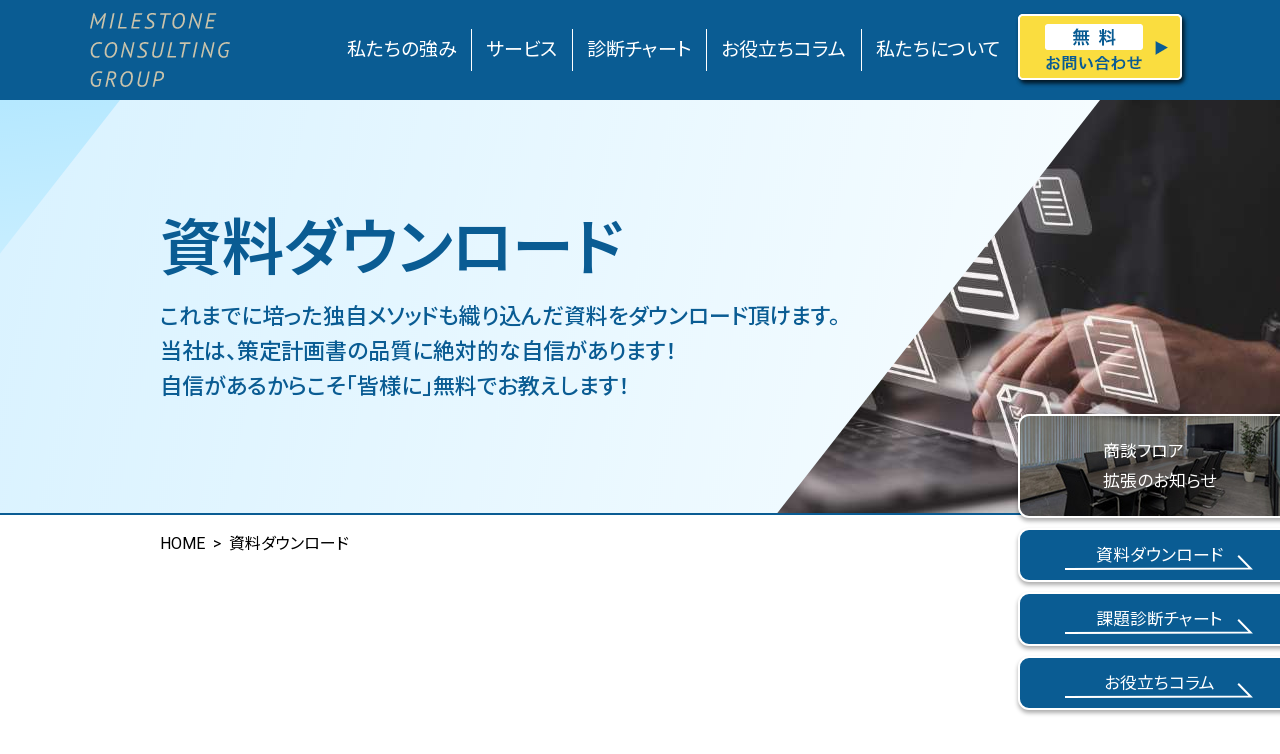

--- FILE ---
content_type: text/html; charset=UTF-8
request_url: https://www.milestone-inc.co.jp/download/
body_size: 6111
content:
<!DOCTYPE html>
<html lang="ja">
<head>
<meta charset="UTF-8">
<meta name="viewport" content="width=device-width">
<title>資料ダウンロード｜株式会社マイルストーン・コンサルティング・グループ</title>
<!-- Google Tag Manager -->
<script>(function(w,d,s,l,i){w[l]=w[l]||[];w[l].push({'gtm.start':
new Date().getTime(),event:'gtm.js'});var f=d.getElementsByTagName(s)[0],
j=d.createElement(s),dl=l!='dataLayer'?'&l='+l:'';j.async=true;j.src=
'https://www.googletagmanager.com/gtm.js?id='+i+dl;f.parentNode.insertBefore(j,f);
})(window,document,'script','dataLayer','GTM-MLJVQ6C');</script>
<!-- End Google Tag Manager -->
<meta name="description" content="経営や資金繰りに必ず役立つ資料をご用意しています。これまでのコンサルティングのノウハウを凝縮！中小企業経営者の皆様、必見です！">
<meta name="format-detection" content="telephone=no,email=no,address=no">
<meta name="skype_toolbar" content="skype_toolbar_parser_compatible">
<link rel="shortcut icon" href="/favicon.ico">
<link rel="apple-touch-icon" href="/favicon.ico">
<meta property="og:type" content="article">
<meta property="og:title" content="資料ダウンロード｜株式会社マイルストーン・コンサルティング・グループ">
<meta property="og:description" content="経営や資金繰りに必ず役立つ資料をご用意しています。これまでのコンサルティングのノウハウを凝縮！中小企業経営者の皆様、必見です！">
<meta property="og:url" content="https://www.milestone-inc.co.jp/download/">
<link rel="canonical" href="https://www.milestone-inc.co.jp/download/">
<!-- 共通CSS -->
<link rel="preconnect" href="https://fonts.googleapis.com">
<link rel="preconnect" href="https://fonts.gstatic.com" crossorigin>
<link href="https://fonts.googleapis.com/css2?family=Noto+Sans+JP:wght@300;400;500;600;700;900&family=Roboto:wght@300;400;500;600;700;900&display=swap" rel="stylesheet">
<link rel="stylesheet" href="https://cdnjs.cloudflare.com/ajax/libs/slick-carousel/1.9.0/slick.min.css" integrity="sha512-yHknP1/AwR+yx26cB1y0cjvQUMvEa2PFzt1c9LlS4pRQ5NOTZFWbhBig+X9G9eYW/8m0/4OXNx8pxJ6z57x0dw==" crossorigin="anonymous" />
<link rel="stylesheet" href="https://cdnjs.cloudflare.com/ajax/libs/slick-carousel/1.9.0/slick-theme.min.css" integrity="sha512-17EgCFERpgZKcm0j0fEq1YCJuyAWdz9KUtv1EjVuaOz8pDnh/0nZxmU6BBXwaaxqoi9PQXnRWqlcDB027hgv9A==" crossorigin="anonymous" />
<link rel="stylesheet" href="/_assets/_common/css/common.css?20250819085816">
<!-- 個別CSS -->
<link rel="stylesheet" href="/_assets/download/css/index.css?20240906202158">
<script type="application/ld+json">
{
  "@context": "http://schema.org",
  "@type": "BreadcrumbList",
  "itemListElement": [
    {
      "@type": "ListItem",
      "position": 1,
      "item": {
        "@id": "https://www.milestone-inc.co.jp/",
        "name": "株式会社マイルストーン・コンサルティング・グループ"
      }
    }
    ,
    {
      "@type": "ListItem",
      "position": 2,
      "item": {
        "@id": "https://www.milestone-inc.co.jp/download/",
        "name": "資料ダウンロード"
      }
    }
  ]
}
</script>
<!-- Swiper CDN読み込み -->
<link rel="stylesheet" href="https://unpkg.com/swiper@7/swiper-bundle.min.css" />
<script src="https://unpkg.com/swiper@7/swiper-bundle.min.js"></script>
<!-- CSS読み込み -->
<link rel="stylesheet" href="/_assets/top/css/swiper.css" />
</head>
<body>
<!-- Google Tag Manager (noscript) -->
<noscript><iframe src="https://www.googletagmanager.com/ns.html?id=GTM-MLJVQ6C"
height="0" width="0" style="display:none;visibility:hidden"></iframe></noscript>
<!-- End Google Tag Manager (noscript) --><!-- .l-header -->
<header class="l-header">
    <div class="l-header-inr c-box-1100-20">
                    <p class="l-header-logo"><a href="/" class="l-header-logo-inr"><img src="/_assets/_common/img/logo.svg" width="262" height="48" alt="MILESTONE CONSULTING GROUP"></a></p>
                <nav class="l-header-nav">
            <div class="l-header-nav-scroll">
                <div class="l-header-nav-body">
                    <div class="l-header-nav-lists">
                        <ul class="l-header-nav-list">
                            <li><a href="/strength">私たちの強み</a></li>
                            <li>
                                <a href="/service/">サービス</a>
                                <div class="toggle">
                                    <ul class="c-box-1100-20">
                                        <li><a href="/service/financing/">資金調達・資金繰り支援</a></li>
                                        <li><a href="/service/factoring/">ファクタリングサービス</a></li>
										<li><a href="/service/guarantee/">ファクタリング保証サービス</a></li>
                                        <li><a href="/service/subsidy/">補助金・助成金獲得支援</a></li>
                                        <li><a href="/service/insurance/">生保・損保／各種保険サービス</a></li>
                                        <li><a href="/service/tax/">税務会計サービス</a></li>
                                        <li><a href="/service/outsourcing/">総務アウトソーシング</a></li>
                                        <li><a href="/service/resources/">人事・労務・研修サービス</a></li>
                                    </ul>
                                </div>
                            </li>
                            <li><a href="/chart/">診断チャート</a></li>
                            <li><a href="/column/">お役立ちコラム</a></li>
                            <li><a href="/company/">私たちについて</a></li>
                        </ul>
                    </div>
                    <div class="l-header-nav-contact">
                        <a href="/contact/?situation=inquiry" class="l-header-nav-contact-btn">
                            <picture>
                                <source srcset="/_assets/_common/img/contact_sp.png" media="(max-width:1099px)">
                                <img src="/_assets/_common/img/contact.png">
                            </picture>
                        </a>
                        <dl class="l-header-nav-contact-tel">
                            <dt><span class="u-uppercase">Tel.</span> <a href="tel:044-223-6871" class="l-header-nav-contact-tel-num">044-223-6871</a></dt>
                            <dd>受付時間　平日 9:00〜17:00</dd>
                        </dl>
                    </div>
                </div>
            </div>
        </nav>
    </div>
    <button class="l-header-menu"><i>Menu</i></button>
</header>
<!-- /.l-header -->
<!-- .l-main -->
<main class="l-main">

<div class="c-ttl01">
  <div class="c-ttl01-inr c-box-960-20">
    <h1 class="c-ttl01-ja">資料ダウンロード</h1>
    <p>これまでに培った独自メソッドも織り込んだ資料をダウンロード頂けます。<br class="u-pc">当社は、策定計画書の品質に絶対的な自信があります！<br>自信があるからこそ「皆様に」無料でお教えします！</p>
  </div>
  <div class="c-ttl01-img js-fade">
    <picture>
      <source srcset="/_assets/download/img/mv_sp.jpg" media="(max-width:899px)">
      <img src="/_assets/download/img/mv_pc.jpg" alt="">
    </picture>
  </div>
</div>

<!-- .l-breadcrumbs -->
<nav class="l-breadcrumbs">
  <ul class="l-breadcrumbs-list c-box-960-20">
    <li><a href="/" class="u-uppercase">Home</a></li>
    <li>資料ダウンロード</li>
  </ul>
</nav>
<!-- /.l-breadcrumbs -->

<section class="p-document">
  <div class="p-document-inr c-box-960-20">
    <ul class="p-document-list js-slide-vertical-list-step">
      <li class="p-document-list-item js-step-item"><a href="/_assets/download/data/watasitati.pdf" target="_blank" class="p-document-link">
        <p class="p-document-hl">私たちに出来ること<br><small>（弊社サービスメニュー）</small></p>
        <div class="p-document-btn">ダウンロード</div>
      </a></li>
      <li class="p-document-list-item js-step-item"><a href="/_assets/download/data/resuDM20100422.pdf" target="_blank" class="p-document-link">
        <p class="p-document-hl">返済緩和<br><small>（リスケジュール）</small>の継続を<br>検討している皆様へ</p>
        <div class="p-document-btn">ダウンロード</div>
      </a></li>
      <li class="p-document-list-item js-step-item"><a href="/_assets/download/data/osoreruna.pdf" target="_blank" class="p-document-link">
        <p class="p-document-hl">恐れるな<br>赤字決算の対処法</p>
        <div class="p-document-btn">ダウンロード</div>
      </a></li>
      <li class="p-document-list-item js-step-item"><a href="/_assets/download/data/hennsaikanwaheo.pdf" target="_blank" class="p-document-link">
        <p class="p-document-hl">返済緩和の道</p>
        <div class="p-document-btn">ダウンロード</div>
      </a></li>
      <li class="p-document-list-item js-step-item"><a href="/_assets/download/data/sikinnsitotoha.pdf" target="_blank" class="p-document-link">
        <p class="p-document-hl">資金使途とは</p>
        <div class="p-document-btn">ダウンロード</div>
      </a></li>
      <li class="p-document-list-item js-step-item"><a href="/_assets/download/data/sitteokou.pdf" target="_blank" class="p-document-link">
        <p class="p-document-hl">知っておこう<br>保証とは</p>
        <div class="p-document-btn">ダウンロード</div>
      </a></li>
      <li class="p-document-list-item js-step-item"><a href="/_assets/download/data/tousannha.pdf" target="_blank" class="p-document-link">
        <p class="p-document-hl">倒産はどうして<br>景気回復時に<br>多発するのか</p>
        <div class="p-document-btn">ダウンロード</div>
      </a></li>
      <li class="p-document-list-item js-step-item"><a href="/_assets/download/data/keieikeikaku_sample.pdf" target="_blank" class="p-document-link">
        <p class="p-document-hl">経営改善計画書<br>サンプル</p>
        <div class="p-document-btn">ダウンロード</div>
      </a></li>
    </ul>
  </div>
</section>

<section class="c-box-link js-slide-vertical">
  <div class="c-box-960-20">
    <div class="c-box-link-inr">
      <p class="c-box-link-hl">こちらもぜひご活用ください</p>
      <p class="c-box-link-btn"><a href="/column/" class="c-btn-square c-btn-square-high">お役立ちコラム</a></p>
    </div>
  </div>
</section>


</main>
<!-- /.l-main -->

<ul class="p-tips-fix-btns">
  <li class="top_only"><a class="p-tips-fix-btn js-open-modal" data-slide-index="1">商談フロア<br>拡張のお知らせ</a></li>
  <li class="u-pc"><a href="/download/" class="p-tips-fix-btn">資料ダウンロード</a></li>
  <li class="u-pc"><a href="/chart/" class="p-tips-fix-btn">課題診断チャート</a></li>
  <li class="u-pc"><a href="/column/" class="p-tips-fix-btn">お役立ちコラム</a></li>
</ul>

    <!-- モーダル -->
    <div class="modal" id="modal">
      <div class="modal__overlay js-close-modal"></div>
      <div class="modal__content">
        <button class="modal__close-btn js-close-modal" aria-label="閉じる">×</button>
        <!-- スライダー -->
        <div class="swiper modal__slider">
          <div class="swiper-wrapper">
            <div class="swiper-slide modal__slide"><img src="/_assets/top/img/gallery_3f_1.jpg" alt="3階フロアー"/></div>
            <div class="swiper-slide modal__slide"><img src="/_assets/top/img/gallery_3f_2.jpg" alt="3階フロアー"/></div>
            <div class="swiper-slide modal__slide"><img src="/_assets/top/img/gallery_3f_3.jpg" alt="3階フロアー"/></div>
            <div class="swiper-slide modal__slide"><img src="/_assets/top/img/gallery_3f_4.jpg" alt="3階フロアー"/></div>
          </div>
          <div class="swiper-button-prev"></div>
          <div class="swiper-button-next"></div>
        </div>
      </div>
    </div>



<!-- .l-contact -->
<section class="l-contact">
    <div class="l-contact-inr c-box-960-20">
        <div class="l-contact-manual">
            <picture>
                <source srcset="/_assets/_common/img/contact_manual_sp.png" media="(max-width:899px)">
                <img src="/_assets/_common/img/contact_manual_pc.png" alt="">
            </picture>
        </div>
        <p class="l-contact-offer">お問い合わせ頂いた方に<br><b>金融取引推進マニュアル</b>を<br>無料進呈いたします</p>
        <div class="l-contact-wrap">
            <p class="l-contact-btns"><a href="/contact/?situation=inquiry" class="c-btn-square l-contact-btn">WEBで<br class="u-sp">お問い合わせ</a></p>
            <dl class="l-contact-tel">
                <dt><span class="u-uppercase">Tel.</span><a href="tel:044-223-6871" class="l-contact-tel-num">044-223-6871</a></dt>
                <dd>受付時間　平日 9:00〜17:00</dd>
            </dl>
        </div>
    </div>
</section>
<!-- /.l-contact -->

<!-- .l-flow -->
<section class="l-flow">
    <div class="l-flow-inr c-box-960-20">
        <h2 class="l-flow-hl">ご利用までの流れ</h2>
        <div class="l-flow-lists">
            <dl class="l-flow-list">
                <dt class="l-flow-list-step1">Step<i>1</i></dt>
                <dd class="l-flow-list-hl"><span class="u-flow-free">無料</span>お問合せください。</dd>
                <dd>電話・メールでお問合せください。状況をお伺いし、<br class="u-pc">簡易となりますが、アドバイス致します。</dd>
            </dl>
            <dl class="l-flow-list">
                <dt class="l-flow-list-step2">Step<i>2</i></dt>
                <dd class="l-flow-list-hl"><span class="u-flow-free">無料</span>ご訪問・ご面談させていただき、より詳しいご相談を承ります。</dd>
                <dd>ご面談によるご相談を承ります。<br class="u-pc">より詳細なアドバイスや解決案をご提示させて頂きます。</dd>
            </dl>
            <dl class="l-flow-list">
                <dt class="l-flow-list-step3">Step<i>3</i></dt>
                <dd class="l-flow-list-hl"><span class="u-flow-free">無料</span>お見積り致します。</dd>
                <dd>事業規模・借入機規模・金融機関数等を考慮して、基本的に「月額報酬」にて<br class="u-pc">お見積り・ご提案致します。</dd>
            </dl>
            <dl class="l-flow-list">
                <dt class="l-flow-list-step4">Step<i>4</i></dt>
                <dd class="l-flow-list-hl u-tac">ご契約後、サポート開始となります。</dd>
                <dd>まず、決算書類等財務分析資料等必要資料のご準備をお願いします。その後、<br class="u-pc">ヒアリング等を含めて、経営改善計画案を策定していきます。</dd>
            </dl>
        </div>
    </div>
</section>
<!-- /.l-flow -->

<!-- .l-footer -->
<footer class="l-footer">
    <div class="l-footer-inr c-box-960-20">
        <div class="l-footer-nav-lists">
            <dl class="l-footer-nav-list">
                <dt><a href="/service/">サービス</a></dt>
                <dd><a href="/service/financing/">資金調達・資金繰り支援</a></dd>
                <dd><a href="/service/factoring/">ファクタリングサービス</a></dd>
                <dd><a href="/service/guarantee/">ファクタリング保証サービス</a></dd>
                <dd><a href="/service/subsidy/">補助金・助成金獲得支援</a></dd>
                <dd><a href="/service/insurance/">生保・損保／各種保険サービス</a></dd>
                <dd><a href="/service/tax/">税務会計サービス</a></dd>
                <dd><a href="/service/outsourcing/">総務アウトソーシング</a></dd>
                <dd><a href="/service/resources/">人事・労務・研修サービス</a></dd>
            </dl>
            <dl class="l-footer-nav-list">
                <dt><a href="/strength/">私たちの強み</a></dt>
                <dd><a href="/strength/#case">支援実績</a></dd>
                <dd><a href="/strength/#voice">お客様の声</a></dd>
            </dl>
            <dl class="l-footer-nav-list">
                <dt><a href="/chart/">課題診断&財務診断</a></dt>
                <dd><a href="/chart/#chart">課題診断チャート</a></dd>
                <dd><a href="/zaimu/page01.php" target="_blank">財務診断</a></dd>
                <dd><a href="/check/check.html" target="_blank">簡易財務診断</a></dd>
            </dl>
            <dl class="l-footer-nav-list">
                <dt><a href="/column/">お役立ちコラム</a></dt>
                <dt><a href="/download/">資料ダウンロード</a></dt>
                <dt><a href="/contact/?situation=inquiry">マイルストーン保証<br>お申し込み書ダウンロード</a></dt>
            </dl>
            <dl class="l-footer-nav-list">
                <dt><a href="/company/">私たちについて</a></dt>
                <dd><a href="/company/#message">代表挨拶</a></dd>
                <dd><a href="/company/#profile">会社概要</a></dd>
            </dl>
            <ul class="l-footer-nav-list">
                <li><a href="/policy01/#privacy">（共通）個人情報保護方針</a></li>
                <li><a href="/policy01/#antisocial">（共通）反社会的勢力に対する基本方針</a></li>
				<li><a href="/customer-harassment-policy/">（共通）カスタマーハラスメントの指針</a></li>
                <li><a href="/policy01/#consulting">（コンサルティング）コンサルティング方針</a></li>
                <li><a href="/policy02/#pii">（保険）個人情報に関する取扱いについて</a></li>
                <li><a href="/policy02/#solicitation">（保険）勧誘方針</a></li>
                <li><a href="/policy02/#fiduciary">（保険）業務運営方針</a></li>
                <li><a href="/policy02/#quality">（保険）品質方針</a></li>
            </ul>
        </div>
        <div class="l-footer-copy">
            <p class="l-footer-logo"><a href="/"><img src="/_assets/_common/img/logo.svg" width="262" height="48" alt="MILESTONE CONSULTING GROUP"></a></p>
            <div class="l-footer-copy-inr">
                <p class="l-footer-name">経済産業省認定 経営革新等支援機関<br><span>株式会社マイルストーン・コンサルティング・グループ</span></p>
                <p class="l-footer-address">神奈川県川崎市川崎区榎町1-8　ニッコービル5F</p>
                <dl class="l-footer-tel">
                    <dt>TEL</dt>
                    <dd>: 044-223-6871</dd>
                    <dt>FAX</dt>
                    <dd>: 044-223-6872</dd>
                </dl>
            </div>
            <p class="l-footer-mark"><img src="/_assets/_common/img/mark.png" alt=""></p>
            <p class="l-footer-copyright">Copyright © Milestone Consulting Group, inc. All Right Reserved.</p>
        </div>
    </div>
</footer>
<!-- /.l-footer --><!-- 共通JS -->
<script src="https://cdnjs.cloudflare.com/ajax/libs/jquery/3.5.1/jquery.min.js" integrity="sha512-bLT0Qm9VnAYZDflyKcBaQ2gg0hSYNQrJ8RilYldYQ1FxQYoCLtUjuuRuZo+fjqhx/qtq/1itJ0C2ejDxltZVFg==" crossorigin="anonymous"></script>
<script src="https://cdnjs.cloudflare.com/ajax/libs/vanilla-lazyload/17.3.1/lazyload.min.js" integrity="sha512-lVcnjCLGjJTaZU55wD7H3f8SJVi6VV5cQRcmGuYcyIY607N/rzZGEl90lNgsiEhKygATryG/i6e5u2moDFs5kQ==" crossorigin="anonymous" referrerpolicy="no-referrer" defer></script>
<script src="https://cdnjs.cloudflare.com/ajax/libs/slick-carousel/1.9.0/slick.min.js" integrity="sha512-HGOnQO9+SP1V92SrtZfjqxxtLmVzqZpjFFekvzZVWoiASSQgSr4cw9Kqd2+l8Llp4Gm0G8GIFJ4ddwZilcdb8A==" crossorigin="anonymous" defer></script>
<script src="https://cdnjs.cloudflare.com/ajax/libs/jquery.matchHeight/0.7.2/jquery.matchHeight-min.js" integrity="sha512-/bOVV1DV1AQXcypckRwsR9ThoCj7FqTV2/0Bm79bL3YSyLkVideFLE3MIZkq1u5t28ke1c0n31WYCOrO01dsUg==" crossorigin="anonymous" defer></script>
<script src="/_assets/_common/js/common.js?20240912111552" defer></script>
<!-- 個別JS -->


<script src="/_assets/top/js/swiper.js"></script>
</body>
</html>

--- FILE ---
content_type: text/css
request_url: https://www.milestone-inc.co.jp/_assets/_common/css/common.css?20250819085816
body_size: 15141
content:
@charset "UTF-8";

/*! sanitize.css v8.0.0 | CC0 License | github.com/csstools/sanitize.css */
/* Document
 * ========================================================================== */
/**
 * 1. Remove repeating backgrounds in all browsers (opinionated).
 * 2. Add border box sizing in all browsers (opinionated).
 */
*,
::before,
::after {
  background-repeat: no-repeat;
  /* 1 */
  box-sizing: border-box;
  /* 2 */
}

/**
 * 1. Add text decoration inheritance in all browsers (opinionated).
 * 2. Add vertical alignment inheritance in all browsers (opinionated).
 */
::before,
::after {
  text-decoration: inherit;
  /* 1 */
  vertical-align: inherit;
  /* 2 */
}

/**
 * 1. Use the default cursor in all browsers (opinionated).
 * 2. Use the default user interface font in all browsers (opinionated).
 * 3. Correct the line height in all browsers.
 * 4. Use a 4-space tab width in all browsers (opinionated).
 * 5. Prevent adjustments of font size after orientation changes in
 *    IE on Windows Phone and in iOS.
 * 6. Breaks words to prevent overflow in all browsers (opinionated).
 */
html {
  cursor: default;
  /* 1 */
  font-family: system-ui, -apple-system, Segoe UI, Roboto, Ubuntu, Cantarell, Noto Sans, sans-serif, "Apple Color Emoji", "Segoe UI Emoji", "Segoe UI Symbol", "Noto Color Emoji";
  /* 2 */
  line-height: 1.15;
  /* 3 */
  -moz-tab-size: 4;
  /* 4 */
  tab-size: 4;
  /* 4 */
  -ms-text-size-adjust: 100%;
  /* 5 */
  -webkit-text-size-adjust: 100%;
  /* 5 */
  word-break: break-word;
  /* 6 */
}

/* Sections
 * ========================================================================== */
/**
 * Remove the margin in all browsers (opinionated).
 */
body {
  margin: 0;
}

/**
 * Correct the font size and margin on `h1` elements within `section` and
 * `article` contexts in Chrome, Firefox, and Safari.
 */
h1 {
  font-size: 2em;
  margin: 0.67em 0;
}

/* Grouping content
 * ========================================================================== */
/**
 * 1. Add the correct sizing in Firefox.
 * 2. Show the overflow in Edge and IE.
 */
hr {
  height: 0;
  /* 1 */
  overflow: visible;
  /* 2 */
}

/**
 * Add the correct display in IE.
 */
main {
  display: block;
}

/**
 * Remove the list style on navigation lists in all browsers (opinionated).
 */
nav ol,
nav ul {
  list-style: none;
}

/**
 * 1. Use the default monospace user interface font
 *    in all browsers (opinionated).
 * 2. Correct the odd `em` font sizing in all browsers.
 */
pre {
  font-family: Menlo, Consolas, Roboto Mono, Ubuntu Monospace, Noto Mono, Oxygen Mono, Liberation Mono, monospace;
  /* 1 */
  font-size: 1em;
  /* 2 */
}

/* Text-level semantics
 * ========================================================================== */
/**
 * Remove the gray background on active links in IE 10.
 */
a {
  background-color: transparent;
}

/**
 * Add the correct text decoration in Edge, IE, Opera, and Safari.
 */
abbr[title] {
  text-decoration: underline;
  text-decoration: underline dotted;
}

/**
 * Add the correct font weight in Chrome, Edge, and Safari.
 */
b,
strong {
  font-weight: bolder;
}

/**
 * 1. Use the default monospace user interface font
 *    in all browsers (opinionated).
 * 2. Correct the odd `em` font sizing in all browsers.
 */
code,
kbd,
samp {
  font-family: Menlo, Consolas, Roboto Mono, Ubuntu Monospace, Noto Mono, Oxygen Mono, Liberation Mono, monospace;
  /* 1 */
  font-size: 1em;
  /* 2 */
}

/**
 * Add the correct font size in all browsers.
 */
small {
  font-size: 80%;
}

/*
 * Remove the text shadow on text selections in Firefox 61- (opinionated).
 * 1. Restore the coloring undone by defining the text shadow
 *    in all browsers (opinionated).
 */
::-moz-selection,
::selection {
  background-color: #b3d4fc;
  /* 1 */
  color: #000;
  /* 1 */
  text-shadow: none;
}

/* Embedded content
 * ========================================================================== */
/*
 * Change the alignment on media elements in all browers (opinionated).
 */
audio,
canvas,
iframe,
img,
svg,
video {
  vertical-align: middle;
}

/**
 * Add the correct display in IE 9-.
 */
audio,
video {
  display: inline-block;
}

/**
 * Add the correct display in iOS 4-7.
 */
audio:not([controls]) {
  display: none;
  height: 0;
}

/**
 * Remove the border on images inside links in IE 10-.
 */
img {
  border-style: none;
}

/**
 * Change the fill color to match the text color in all browsers (opinionated).
 */
svg:not(:root) {
  overflow: hidden;
}

/**
 * Hide the overflow in IE.
 */
/* Tabular data
 * ========================================================================== */
/**
 * Collapse border spacing in all browsers (opinionated).
 */
table {
  border-collapse: collapse;
}

th {
  text-align: left;
  font-weight: 400;
}

/* Forms
 * ========================================================================== */
/**
 * Inherit styling in all browsers (opinionated).
 */
button,
input,
select,
textarea {
  font-family: inherit;
  font-size: inherit;
  line-height: inherit;
}

/**
 * Remove the margin in Safari.
 */
button,
input,
select {
  margin: 0;
}

/**
 * 1. Show the overflow in IE.
 * 2. Remove the inheritance of text transform in Edge, Firefox, and IE.
 */
button {
  overflow: visible;
  /* 1 */
  text-transform: none;
  /* 2 */
  -webkit-appearance: button;
}

/**
 * Correct the inability to style clickable types in iOS and Safari.
 */
[type="button"],
[type="reset"],
[type="submit"] {
  -webkit-appearance: button;
}

/**
 * Correct the padding in Firefox.
 */
fieldset {
  padding: 0.35em 0.75em 0.625em;
}

/**
 * Show the overflow in Edge and IE.
 */
input {
  overflow: visible;
}

/**
 * 1. Correct the text wrapping in Edge and IE.
 * 2. Correct the color inheritance from `fieldset` elements in IE.
 */
legend {
  color: inherit;
  /* 2 */
  display: table;
  /* 1 */
  max-width: 100%;
  /* 1 */
  white-space: normal;
  /* 1 */
}

/**
 * 1. Add the correct display in Edge and IE.
 * 2. Add the correct vertical alignment in Chrome, Firefox, and Opera.
 */
progress {
  display: inline-block;
  /* 1 */
  vertical-align: baseline;
  /* 2 */
}

/**
 * Remove the inheritance of text transform in Firefox.
 */
select {
  text-transform: none;
}

/**
 * 1. Remove the margin in Firefox and Safari.
 * 2. Remove the default vertical scrollbar in IE.
 * 3. Change the resize direction on textareas in all browsers (opinionated).
 */
textarea {
  margin: 0;
  /* 1 */
  overflow: auto;
  /* 2 */
  resize: vertical;
  /* 3 */
}

/**
 * Remove the padding in IE 10-.
 */
[type="checkbox"],
[type="radio"] {
  padding: 0;
}

/**
 * 1. Correct the odd appearance in Chrome and Safari.
 * 2. Correct the outline style in Safari.
 */
[type="search"] {
  -webkit-appearance: textfield;
  /* 1 */
  outline-offset: -2px;
  /* 2 */
}

/**
 * Correct the cursor style of increment and decrement buttons in Safari.
 */
::-webkit-inner-spin-button,
::-webkit-outer-spin-button {
  height: auto;
}

/**
 * Correct the text style of placeholders in Chrome, Edge, and Safari.
 */
::-webkit-input-placeholder {
  color: inherit;
  opacity: 0.54;
}

/**
 * Remove the inner padding in Chrome and Safari on macOS.
 */
::-webkit-search-decoration {
  -webkit-appearance: none;
}

/**
 * 1. Correct the inability to style clickable types in iOS and Safari.
 * 2. Change font properties to `inherit` in Safari.
 */
::-webkit-file-upload-button {
  -webkit-appearance: button;
  /* 1 */
  font: inherit;
  /* 2 */
}

/**
 * Remove the inner border and padding of focus outlines in Firefox.
 */
::-moz-focus-inner {
  border-style: none;
  padding: 0;
}

/**
 * Restore the focus outline styles unset by the previous rule in Firefox.
 */
:-moz-focusring {
  outline: 1px dotted ButtonText;
}

/* Interactive
 * ========================================================================== */
/*
 * Add the correct display in Edge and IE.
 */
details {
  display: block;
}

/*
 * Add the correct styles in Edge, IE, and Safari.
 */
dialog {
  background-color: white;
  border: solid;
  color: black;
  display: block;
  height: -moz-fit-content;
  height: -webkit-fit-content;
  height: fit-content;
  left: 0;
  margin: auto;
  padding: 1em;
  position: absolute;
  right: 0;
  width: -moz-fit-content;
  width: -webkit-fit-content;
  width: fit-content;
}

dialog:not([open]) {
  display: none;
}

/*
 * Add the correct display in all browsers.
 */
summary {
  display: list-item;
}

/* Scripting
 * ========================================================================== */
/**
 * Add the correct display in IE 9-.
 */
canvas {
  display: inline-block;
}

/**
 * Add the correct display in IE.
 */
template {
  display: none;
}

/* User interaction
 * ========================================================================== */
/*
 * 1. Remove the tapping delay in IE 10.
 * 2. Remove the tapping delay on clickable elements
      in all browsers (opinionated).
 */
a,
area,
button,
input,
label,
select,
summary,
textarea,
[tabindex] {
  -ms-touch-action: manipulation;
  /* 1 */
  touch-action: manipulation;
  /* 2 */
}

/**
 * Add the correct display in IE 10-.
 */
[hidden] {
  display: none;
}

/* Accessibility
 * ========================================================================== */
/**
 * Change the cursor on busy elements in all browsers (opinionated).
 */
[aria-busy="true"] {
  cursor: progress;
}

/*
 * Change the cursor on control elements in all browsers (opinionated).
 */
[aria-controls] {
  cursor: pointer;
}

/*
 * Change the cursor on disabled, not-editable, or otherwise
 * inoperable elements in all browsers (opinionated).
 */
[aria-disabled="true"],
[disabled] {
  cursor: not-allowed;
}

/*
 * Change the display on visually hidden accessible elements
 * in all browsers (opinionated).
 */
[aria-hidden="false"][hidden]:not(:focus) {
  clip: rect(0, 0, 0, 0);
  display: inherit;
  position: absolute;
}

/* ==========================================================================
  Foundation
========================================================================== */
/*
 * base
 */
*,
*:before,
*:after {
  box-sizing: border-box;
}

html {
  overflow-x: hidden;
  /*scroll-behavior: smooth;*/
  line-height: 1.8;
  color: #000;
  font-family: 'Roboto', 'Noto Sans JP', 'Hiragino Kaku Gothic ProN', 'Hiragino Sans', YuGothic, 'Yu Gothic', Meiryo, sans-serif;
  font-feature-settings: "palt";
}

body {
  position: relative;
  /*overflow: hidden;*/
}

@media only screen and (max-width: 899px) {
  html {
    scroll-padding: 60px;
  }

  body {
    font-size: 15px;
    font-size: 0.9375rem;
  }
}

@media print,
screen and (min-width: 900px) {
  html {
    scroll-padding: 130px;
  }

  body {
    font-size: 15px;
    font-size: 0.9375rem;
  }
}

h1,
h2,
h3,
h4,
h5,
h6 {
  padding: 0;
  margin: 0;
  font-weight: normal;
  line-height: 1.5;
  font-size: 20px;
  font-size: 1.25rem;
}

a {
  color: inherit;
  text-decoration: none;
}

@media print,
screen and (min-width: 900px) {
  a[href^="tel:"] {
    pointer-events: none;
    cursor: default;
  }

  a[href^="tel:"]:hover {
    text-decoration: none;
  }
}

a,
button {
  outline: none;
  -webkit-tap-highlight-color: rgba(0, 0, 0, 0);
}

img,
svg {
  vertical-align: top;
  height: auto;
  max-width: 100%;
}

ul,
ol,
dl {
  padding: 0;
  margin: 0;
}

li {
  list-style-type: none;
  margin: 0;
}

dd {
  margin: 0;
}

figure {
  margin: 0;
}

address {
  font-style: normal;
}

i,
em {
  font-style: normal;
}

button {
  background: none;
  border: none;
  cursor: pointer;
  outline: none;
  padding: 0;
  -webkit-appearance: none;
  -moz-appearance: none;
  appearance: none;
}

iframe {
  border: none;
}

p {
  margin: 0;
}

/* ==========================================================================
  Layout
========================================================================== */
.l-header {
  display: block;
  background: #0A5C93;
  position: relative;
  z-index: 1000;
  position: -webkit-sticky;
  position: sticky;
  top: 0;
  left: 0;
}

.l-header-inr {
  display: flex;
  align-items: center;
  justify-content: space-between;
  gap: 40px;
  height: 100%;
}

@media only screen and (max-width: 1099px) {
  .l-header {
    height: 60px;
  }
}

@media print,
screen and (min-width: 1100px) {
  .l-header {
    height: 100px;
  }
}

.l-header-logo {
  display: flex;
  position: relative;
  z-index: 10;
}

.l-header-logo img {
  height: auto;
}

@media only screen and (max-width: 1099px) {
  .l-header-logo img {
    width: 80px;
  }
}

@media print,
screen and (min-width: 1100px) {
  .l-header-logo img {
    width: 140px;
  }
}

@media print,
screen and (min-width: 1100px) {
  .l-header-logo a {
    transition: background .4s;
  }

  .l-header-logo a:hover {
    background: #0A5C93;
  }
}

.l-header-nav {}

@media only screen and (max-width: 1099px) {
  .l-header-nav {
    position: fixed;
    top: 60px;
    left: 100%;
    width: 100%;
    height: calc(100% - 60px);
    background-color: #0A5C93;
    transition: left .6s;
    z-index: 1;
  }

  .l-header-nav.is-open {
    left: 0;
  }

  .l-header-nav-scroll {
    width: 100%;
    max-height: 100%;
    overflow: auto;
  }
}

@media print,
screen and (min-width: 1100px) {
  .l-header-nav {
    height: 100%;
  }

  .l-header-nav-scroll {
    height: 100%;
  }
}

.l-header-nav-body {
  transition: opacity .4s .6s;
}

@media only screen and (max-width: 1099px) {
  .l-header-nav-body {
    padding: 0px 0px 80px;
  }
}

@media print,
screen and (min-width: 1100px) {
  .l-header-nav-body {
    display: flex;
    align-items: center;
    gap: 10px;
    height: 100%;
  }
}

@media only screen and (max-width: 1099px) {
  .l-header-nav-lists {
    padding: 60px 30px;
    background: #fff;
  }
}

@media print,
screen and (min-width: 1100px) {
  .l-header-nav-lists {
    height: 100%;
  }
}

@media only screen and (max-width: 1099px) {
  .l-header-nav-list {}
}

@media print,
screen and (min-width: 1100px) {
  .l-header-nav-list {
    display: flex;
    align-items: stretch;
    height: 100%;
    font-size: 19px;
    font-size: 1.1875em;
    font-size: min(19px, 100vw*(19/1280));
  }
}

@media only screen and (max-width: 1099px) {
  .l-header-nav-list li:not(:first-child) {
    margin-top: 2.5em;
  }
}

@media print,
screen and (min-width: 1100px) {
  .l-header-nav-list li {
    display: flex;
    align-items: center;
    position: relative;
  }

  .l-header-nav-list li:after {
    content: "";
    width: 18px;
    height: calc(tan(60deg) * 18px / 2);
    background: #fff;
    display: inline-block;
    -webkit-clip-path: polygon(50% 0, 100% 100%, 0 100%);
    clip-path: polygon(50% 0, 100% 100%, 0 100%);
    position: absolute;
    bottom: 0;
    left: calc(50% - 9px);
    opacity: 0;
    transition: all 0.3s;
  }

  .l-header-nav-list li:has(.toggle):hover:after {
    opacity: 1;
  }
}

.l-header-nav-list a {
  display: block;

  line-height: 1.4;
}

@media only screen and (max-width: 1099px) {
  .l-header-nav-list a {
    color: #0A5C93;
    font-size: 20px;
    font-size: 1.25rem;
  }
}

@media print,
screen and (min-width: 1100px) {
  .l-header-nav-list a {
    padding: 0.4em 0.75em;
    color: #fff;
    transition: color .4s, text-decoration .4s;
    text-decoration: underline rgba(255, 255, 255, 0);
  }

  .l-header-nav-list li:not(:first-child) a {
    border-left: 1px solid #fff;
  }

  .l-header-nav-list a:hover {
    color: #fff;
  }
}

@media only screen and (max-width: 1099px) {
  .l-header-nav-list .toggle ul {
    margin: 0;
  }

  .l-header-nav-list .toggle li {
    margin-top: 1.2em;
  }

  .l-header-nav-list .toggle a {
    padding-left: 24px;
    position: relative;
    display: inline-block;
    /* color: #fff; */
    font-size: 16px;
    font-size: 1.0rem;
  }

  .l-header-nav-list .toggle a:before {
    content: "";
    display: block;
    width: 6px;
    height: 1px;
    background: #fff;
    position: absolute;
    top: .6em;
    left: 0;
  }
}

@media print,
screen and (min-width: 1100px) {
  .l-header-nav-list .toggle {
    position: fixed;
    top: 100px;
    left: 0;
    width: 100%;
    height: 0;
    background-color: #fff;
    border-bottom: 1px solid #0A5C93;
    overflow: hidden;
    opacity: 0;
    transition: all 0.3s;
  }

  .l-header-nav-list li:hover .toggle {
    height: 138px;
    opacity: 1;
  }

  .l-header-nav-list .toggle ul {
    display: grid;
    grid-template-columns: auto auto auto max-content;
    gap: 1.5em 2.0em;
    padding-top: 30px;
    padding-bottom: 30px;
  }

  .l-header-nav-list .toggle a {
    padding: 0;
    color: #0A5C93;
  }

  .l-header-nav-list .toggle a:hover {
    text-decoration: underline;
  }
}

@media only screen and (max-width: 1099px) {
  .l-header-nav-contact {
    display: flex;
    flex-direction: column;
    align-items: center;
    margin-top: 60px;
  }
}

@media print,
screen and (min-width: 1100px) {
  .l-header-nav-contact {
    display: block;
  }
}

.l-header-nav-contact-btn {
  display: block;
  background-size: contain;

}

.l-header-nav-contact-btn:hover img {
  opacity: 0;
}

@media only screen and (max-width: 1099px) {
  .l-header-nav-contact-btn {
    background-image: url(/_assets/_common/img/contact_sp_on.png);
  }

  .l-header-nav-contact-btn {
    width: 225px;
  }

  .l-header-nav-contact-tel {
    margin-top: 40px;
    color: #fff;
    font-size: 14px;
    font-size: 0.875rem;
  }

  .l-header-nav-contact-tel-num {
    font-size: 25px;
    font-size: 1.5625rem;
  }
}

@media print,
screen and (min-width: 1100px) {
  .l-header-nav-contact-btn {
    background-image: url(/_assets/_common/img/contact_on.png);
  }

  .l-header-nav-contact-btn img {
    transition: opacity 0.4s;
  }

  .l-header-nav-contact-tel {
    display: none;
  }
}

.l-header-menu {
  position: fixed;
  top: 10px;
  right: 10px;
  background: #0A5C93;
  z-index: 10;
}

@media only screen and (max-width: 1099px) {
  .l-header-menu {
    width: 40px;
    height: 40px;
    background-image: url("/_assets/_common/img/menu.svg");
    background-size: contain;
  }

  .l-header-menu.is-open {
    background-image: url("/_assets/_common/img/close.svg");
  }
}

@media print,
screen and (min-width: 1100px) {
  .l-header-menu {
    display: none;
  }
}

.l-header-menu i {
  display: block;
  text-indent: -1000%;
  overflow: hidden;
  white-space: nowrap;
}

.l-main {
  background: #fff;
}

.l-footer {
  background: #0A5C93;
  color: #fff;
  padding: 50px 0 30px;
}

@media print,
screen and (min-width: 900px) {
  .l-footer-inr {}
}

@media only screen and (max-width: 899px) {
  .l-footer-nav-lists {
    display: grid;
    grid-template-columns: 1fr 1fr;
    grid-template-rows: auto max-content auto auto auto;
    gap: 20px;
  }
}

@media print,
screen and (min-width: 900px) {
  .l-footer-nav-lists {
    display: grid;
    grid-template-columns: auto auto auto max-content;
    grid-template-rows: repeat(2, auto);
    grid-auto-flow: column;
    gap: 30px;
  }
}

@media only screen and (max-width: 899px) {
  .l-footer-nav-list {}

  .l-footer-nav-list:nth-of-type(1) {
    order: 3;
    grid-row: span 3;
  }

  .l-footer-nav-list:nth-of-type(2) {
    order: 1;
  }

  .l-footer-nav-list:nth-of-type(3) {
    order: 4;
  }

  .l-footer-nav-list:nth-of-type(4) {
    order: 5;
  }

  .l-footer-nav-list:nth-of-type(5) {
    order: 2;
  }

  .l-footer-nav-list:last-child {
    order: 5;
    grid-column: span 2;
    padding-top: 20px;
    border-top: 1px solid rgba(255, 255, 255, 1);
  }
}

@media print,
screen and (min-width: 900px) {
  .l-footer-nav-list:nth-of-type(1) {
    grid-row: span 2;
  }

  .l-footer-nav-list:nth-of-type(2) {}

  .l-footer-nav-list:nth-of-type(3) {}

  .l-footer-nav-list:nth-of-type(4) {}

  .l-footer-nav-list:nth-of-type(5) {}

  .l-footer-nav-list:last-child {
    grid-row: span 2;
    display: flex;
    flex-direction: column;
    justify-content: center;
    padding-left: 40px;
    border-left: 1px solid rgba(255, 255, 255, 1);
  }
}

.l-footer-nav-list dt {
  color: #FADD3F;
  font-weight: bold;
}

@media only screen and (max-width: 899px) {
  .l-footer-nav-list dt {
    font-size: 15px;
    font-size: 0.975rem;
  }
}

@media print,
screen and (min-width: 900px) {
  .l-footer-nav-list dt {
    font-size: 16px;
    font-size: 1.0rem;
  }

  .l-footer-nav-list dt:not(:first-child) {
    margin-top: 1.5em;
  }
}

@media only screen and (max-width: 899px) {

  .l-footer-nav-list li,
  .l-footer-nav-list dd {
    font-size: 12px;
    font-size: 0.75rem;
  }
}

@media print,
screen and (min-width: 900px) {

  .l-footer-nav-list li,
  .l-footer-nav-list dd {
    font-size: 14px;
    font-size: 0.875rem;
  }
}

.l-footer-nav-list dd a {
  padding-left: 1.2em;
  position: relative;
  display: inline-block;
}

@media print,
screen and (min-width: 900px) {
  .l-footer-nav-list a {
    transition: color .4s, text-decoration .4s;
    text-decoration: underline rgba(255, 255, 255, 0);
  }

  .l-footer-nav-list a:hover {
    text-decoration: underline;
  }
}

.l-footer-nav-list dd a:before {
  content: "";
  display: block;
  width: 1.0em;
  height: 1px;
  background: #fff;
  position: absolute;
  top: .95em;
  left: 0;
}

.l-footer-copy {
  position: relative;
  border-top: 1px solid rgba(255, 255, 255, 1);
}

@media only screen and (max-width: 899px) {
  .l-footer-copy {
    margin-top: 20px;
    padding-top: 50px;
  }
}

@media print,
screen and (min-width: 900px) {
  .l-footer-copy {
    display: grid;
    grid-template-columns: min(186px, 100%*(186/960)) 1fr min(148px, 100%*(148/960));
    gap: 0 64px;
    margin-top: 30px;
    padding-top: 30px;
  }
}

.l-footer-logo {}

@media only screen and (max-width: 899px) {
  .l-footer-logo {
    margin-bottom: 50px;
    text-align: center;
  }

  .l-footer-logo img {
    width: 160px;
    height: auto;
  }
}

@media print,
screen and (min-width: 900px) {
  .l-footer-logo {
    grid-row: span 2;
    margin-bottom: 20px;
  }

  .l-footer-logo a {
    transition: opacity .4s;
  }

  .l-footer-logo a:hover {
    opacity: .5;
  }

  .l-footer-logo img {
    width: 186px;
    height: auto;
  }
}

@media only screen and (max-width: 899px) {
  .l-footer-name {
    margin-bottom: 1.0em;
    font-size: 11px;
    font-size: 0.6875rem;
    line-height: 1.4;
  }

  .l-footer-name span {
    /*font-size: 13.5px;
    font-size: 0.84375rem;*/
    font-size: min(13.5px, 100vw*(13.5/375));
    font-weight: 700;
    white-space: nowrap;
  }
}

@media print,
screen and (min-width: 900px) {
  .l-footer-name {
    margin-bottom: 0.4em;
    font-size: 16px;
    font-size: 1.0rem;
    line-height: 1.4;
  }

  .l-footer-name span {
    font-size: 18px;
    font-size: 1.125rem;
  }
}

@media only screen and (max-width: 899px) {
  .l-footer-address {
    font-size: 12px;
    font-size: 0.75rem;
    line-height: 1.75;
  }
}

@media print,
screen and (min-width: 900px) {
  .l-footer-address {
    margin-top: 1.2em;
    font-size: 12px;
    font-size: 0.75rem;
    line-height: 1.4;
  }
}

.l-footer-tel {}

@media only screen and (max-width: 899px) {
  .l-footer-tel {
    display: grid;
    grid-template-columns: max-content auto;
    font-size: 12px;
    font-size: 0.75rem;
    line-height: 1.75;
  }
}

@media print,
screen and (min-width: 900px) {
  .l-footer-tel {
    display: flex;
    font-size: 12px;
    font-size: 0.75rem;
    line-height: 1.4;
    flex-wrap: wrap;
  }
}

@media only screen and (max-width: 899px) {
  .l-footer-tel dt {
    display: flex;
    margin-right: 3px;
  }
}

@media print,
screen and (min-width: 900px) {
  .l-footer-tel dt {
    flex: 0 0 2em;
  }
}

@media only screen and (max-width: 899px) {
  .l-footer-tel dd:not(:last-child) {
    margin-right: 10px;
  }
}

@media print,
screen and (min-width: 900px) {
  .l-footer-tel dd {
    flex: 0 0 calc(100% - 2em);
  }
}

@media only screen and (max-width: 899px) {
  .l-footer-mark {
    margin-top: 20px;
    text-align: center;
  }
}

.l-footer-copyright {
  margin-top: 1.2em;
  white-space: nowrap;
  font-size: 12px;
  font-size: 0.75rem;
}

@media only screen and (max-width: 899px) {
  .l-footer-copyright {
    margin-top: 20px;
    font-size: 10px;
    font-size: 0.625rem;
  }
}

@media only screen and (max-width: 374px) {
  .l-footer-copyright {
    font-size: 10px;
    font-size: 0.625rem;
  }
}

.l-footer-scroll {
  text-transform: uppercase;
  position: fixed;
  mix-blend-mode: difference;
  font-size: 14px;
  font-size: 0.875rem;
  -webkit-transform-origin: 100% 0;
  transform-origin: 100% 0;
  -webkit-transform: rotate(90deg);
  transform: rotate(90deg);
  padding: 0 45px 0 0;
  color: #fff;
  z-index: 1;
  opacity: 0;
}

@media only screen and (max-width: 899px) {
  .l-footer-scroll {
    right: 6px;
    bottom: 35px;
  }
}

@media print,
screen and (min-width: 900px) {
  .l-footer-scroll {
    right: 15px;
    bottom: 35px;
  }

  .l-footer-scroll:hover:after {
    -webkit-transform: translate(10px, -70%) skew(45deg);
    transform: translate(10px, -70%) skew(45deg);
  }
}

.l-footer-scroll:before {
  content: none;
}

.l-footer-scroll:after {
  content: "";
  display: block;
  width: 35px;
  height: 6px;
  border-right: 1px solid currentcolor;
  border-bottom: 1px solid currentcolor;
  position: absolute;
  top: 50%;
  right: 0;
  -webkit-transform: translate(0, -70%) skew(45deg);
  transform: translate(0, -70%) skew(45deg);
  transition: transform .2s;
}

.l-footer-scroll.is-scroll {
  padding: 0 0 0 45px;
}

@media only screen and (max-width: 899px) {
  .l-footer-scroll.is-scroll {
    bottom: 0;
  }
}

@media print,
screen and (min-width: 900px) {
  .l-footer-scroll.is-scroll {
    bottom: 5px;
  }

  .l-footer-scroll.is-scroll:hover:before {
    -webkit-transform: translate(-10px, -70%) skew(-45deg);
    transform: translate(-10px, -70%) skew(-45deg);
  }
}

.l-footer-scroll.is-scroll:before {
  content: "";
  display: block;
  width: 35px;
  height: 6px;
  border-left: 1px solid currentcolor;
  border-bottom: 1px solid currentcolor;
  position: absolute;
  top: 50%;
  left: 0;
  -webkit-transform: translate(0, -70%) skew(-45deg);
  transform: translate(0, -70%) skew(-45deg);
  transition: transform .2s;
}

.l-footer-scroll.is-scroll:after {
  content: none;
}

@media all and (-ms-high-contrast: none) {
  .l-footer-scroll {
    color: #000;
  }
}

.is-load .l-footer-scroll {
  transition: opacity 1s 1.4s;
  opacity: 1;
}

.l-contact {
  position: relative;
  background-color: #1DA1CF;
}

.l-contact-inr {
  display: grid;
  grid-template-columns: max-content 1fr;
}

@media only screen and (max-width: 899px) {
  .l-contact-inr {
    grid-template-columns: max-content auto;
    justify-content: center;
    padding-top: 20px;
    padding-bottom: 20px;
  }
}

@media print,
screen and (min-width: 900px) {
  .l-contact-inr {
    display: flex;
    align-items: center;
  }
}

@media only screen and (max-width: 899px) {
  .l-contact-manual {
    width: min(125px, 100vw*(125/375));
    margin-top: -50px;
    margin-left: -20px;
  }
}

@media print,
screen and (min-width: 900px) {
  .l-contact-manual {
    width: min(245px, 100vw*(245/960));
    margin-top: -44px;
    margin-left: 0px;
  }
}

.l-contact-offer {
  color: #fff;
  font-weight: 700;
  line-height: 1.4;
  letter-spacing: 0.03em;
}

.l-contact-offer b {
  color: #F4D83D;
  font-weight: 900;
}

@media only screen and (max-width: 899px) {
  .l-contact-offer {
    font-size: min(18px, 100vw*(18/375));
  }
}

@media print,
screen and (min-width: 900px) {
  .l-contact-offer {
    font-size: 25px;
    font-size: 1.5625rem;
    font-size: min(25px, 100vw*(25/960));
  }
}

.l-contact-wrap {
  background-color: #fff;
}

@media only screen and (max-width: 899px) {
  .l-contact-wrap {
    display: grid;
    grid-template-columns: 1fr 1fr;
    gap: 10px;
    grid-column: span 2;
    width: min(330px, 100vw*(330/375));
    padding: 15px;
    border-radius: 6px;
  }
}

@media print,
screen and (min-width: 900px) {
  .l-contact-wrap {
    width: min(308px, 100vw*(308/960));
    margin: 0 auto;
    padding: 20px 30px 10px;
    border-radius: 10px;
  }
}

.c-btn-square.l-contact-btn {
  gap: 0.5em;
  height: 60px;
  background-color: #F4D83D;
  color: #0A5C93;
  font-weight: bold;
}

.c-btn-square.l-contact-btn:after {
  background-color: #0A5C93;
}

.c-btn-square.l-contact-btn:hover {
  background-color: #0A5C93;
  color: #F4D83D;
}

.c-btn-square.l-contact-btn:hover:after {
  background-color: #F4D83D;
}

@media print,
screen and (min-width: 900px) {
  .c-btn-square.l-contact-btn {
    height: 50px;
  }
}

.l-contact-tel {
  font-weight: 500;
  line-height: 1.2;
}

@media only screen and (max-width: 899px) {
  .l-contact-tel {
    font-size: 11px;
    font-size: calc(1rem*(11/16));
  }

  .l-contact-tel .u-uppercase {
    display: block;
    font-size: 12px;
    font-size: calc(1rem*(12/16));
  }

  .l-contact-tel-num {
    display: block;
    font-size: 22px;
    font-size: calc(1rem*(22/16));
  }

  .l-contact-tel dd {
    margin-top: 0.25em;
  }
}

@media print,
screen and (min-width: 900px) {
  .l-contact-tel {
    margin-top: 1.0em;
    font-size: 16px;
    font-size: 1rem;
    text-align: center;
  }

  .l-contact-tel .u-uppercase {
    font-size: 16px;
    font-size: 1rem;
  }

  .l-contact-tel-num {
    font-size: 24px;
    font-size: 1.7rem;
  }
}

.l-flow-inr {
  padding-top: 46px;
  padding-bottom: 80px;
  background-image: url("/_assets/_common/img/flow_bg.svg");
  background-position: center top;
  background-repeat: no-repeat;
  background-size: 128px;
}

.l-flow-hl {
  margin-bottom: 30px;
  color: #0A5C93;
  font-size: 28px;
  font-size: calc(1rem*(28/16));
  font-weight: 700;
  letter-spacing: 0.15em;
  text-align: center;
}

@media print,
screen and (min-width: 900px) {
  .l-flow-inr {
    padding-top: 100px;
    padding-bottom: 140px;
    background-size: 186px;
  }

  .l-flow-hl {
    margin-bottom: 60px;
    font-size: 40px;
    font-size: 2.5rem;
  }
}

.l-flow-list {
  font-size: 14px;
  font-size: calc(1rem*(14/16));
  font-weight: 500;
  line-height: 1.6;
}

.l-flow-list:not(:last-child) {
  padding-bottom: 30px;
  border-bottom: 2px solid #0A5C93;
}

.l-flow-list:not(:first-child) {
  padding-top: 30px;
  background-image: url("/_assets/_common/img/flow_step.svg");
  background-position: center top;
  background-repeat: no-repeat;
  background-size: 64px;
}

@media print,
screen and (min-width: 900px) {
  .l-flow-list {
    display: grid;
    grid-template-columns: 220px 1fr;
    gap: 0 40px;
    font-size: 16px;
    font-size: 1.0rem;
  }

  .l-flow-list:not(:last-child) {
    padding-bottom: 30px;
    border-bottom: 1px solid #0A5C93;
  }

  .l-flow-list:not(:first-child) {
    padding-top: 50px;
    background-position: 44px top;
    background-size: 44px;
  }
}

[class^="l-flow-list-step"] {
  display: grid;
  grid-template-columns: auto max-content 47%;
  align-items: center;
  margin-bottom: 10px;
  height: 60px;
  color: #0A5C93;
  font-size: 28px;
  font-size: calc(1rem*(28/16));
  font-weight: 900;
  text-align: right;
  line-height: 1;
}

[class^="l-flow-list-step"]>i {
  margin-left: 0.2em;
  transform: translateY(-0.1em);
  font-size: 40px;
  font-size: calc(1rem*(40/16));
}

[class^="l-flow-list-step"]:after {
  content: "";
  display: block;
  width: 60px;
  height: 60px;
  margin-left: 20px;
  background-position: center;
  background-size: contain;
}

@media print,
screen and (min-width: 900px) {
  [class^="l-flow-list-step"] {
    grid-template-columns: auto max-content max-content;
    grid-row: span 2;
    height: auto;
    margin-bottom: 0;
    font-size: 24px;
    font-size: 1.5rem;
  }

  [class^="l-flow-list-step"]>i {
    font-size: 40px;
    font-size: 2.5rem;
  }

  [class^="l-flow-list-step"]:after {
    width: 74px;
    height: 74px;
    margin-left: 40px;
  }
}

.l-flow-list-step1:after {
  background-image: url("/_assets/_common/img/flow_step1.png");
}

.l-flow-list-step2:after {
  background-image: url("/_assets/_common/img/flow_step2.png");
}

.l-flow-list-step3:after {
  background-image: url("/_assets/_common/img/flow_step3.png");
}

.l-flow-list-step4:after {
  background-image: url("/_assets/_common/img/flow_step4.png");
}

.l-flow-list-hl {
  display: flex;
  gap: 10px;
  align-items: center;
  margin-bottom: 1.0em;
  font-size: 17px;
  font-size: calc(1rem*(17/16));
  font-weight: 700;
  text-align: left;
  line-height: 1.4;
}

@media only screen and (max-width: 899px) {
  .l-flow-list:last-child>.l-flow-list-hl {
    justify-content: center;
  }
}

@media print,
screen and (min-width: 900px) {
  .l-flow-list-hl {
    margin-bottom: 5px;
    font-size: 22px;
    font-size: calc(1rem*(22/16));
  }
}

.l-overlay {
  display: none;
  width: 100%;
  height: 120vh;
  background: #0A5C93;
  position: fixed;
  top: 0;
  left: 0;
  z-index: 2000;
  cursor: pointer;
}

.l-overlay-close-btn {
  position: fixed;
  top: 0;
  right: 0;
  background: #0A5C93;
}

@media only screen and (max-width: 899px) {
  .l-overlay-close-btn {
    width: 61px;
    height: 61px;
  }
}

@media print,
screen and (min-width: 900px) {
  .l-overlay-close-btn {
    width: 71px;
    height: 71px;
    transition: background .4s;
  }

  .l-overlay-close-btn:hover {
    background: #2f77a8;
  }
}

.l-overlay-close-btn i {
  display: block;
  text-indent: -1000%;
  overflow: hidden;
  white-space: nowrap;
}

.l-overlay-close-btn:before,
.l-overlay-close-btn:after {
  content: "";
  display: block;
  width: 20px;
  height: 1px;
  background: #fff;
  position: absolute;
  top: 50%;
  left: 50%;
}

.l-overlay-close-btn:before {
  -webkit-transform: translate(-50%, -50%) rotate(-30deg);
  transform: translate(-50%, -50%) rotate(-30deg);
}

.l-overlay-close-btn:after {
  -webkit-transform: translate(-50%, -50%) rotate(30deg);
  transform: translate(-50%, -50%) rotate(30deg);
}

.l-modal {
  display: none;
  position: fixed;
  background: #fff;
  z-index: 2000;
}

@media only screen and (max-width: 899px) {
  .l-modal {
    top: 50%;
    left: 15px;
    -webkit-transform: translate(0, calc(-50% + 22px));
    transform: translate(0, calc(-50% + 22px));
    width: calc(100% - 30px);
    max-height: calc(100vh - 76px);
  }
}

@media print,
screen and (min-width: 900px) {
  .l-modal {
    top: 50%;
    left: 50%;
    -webkit-transform: translate(-50%, -50%);
    transform: translate(-50%, -50%);
    width: calc(100% - 80px);
    max-width: 900px;
    max-height: 85vh;
  }
}

.l-modal-inr {
  overflow: auto;
  height: 100%;
}

.l-modal-hide {
  display: none;
}

.l-modal-contents {
  min-height: 100%;
  display: flex;
  justify-content: center;
  align-items: center;
}

@media only screen and (max-width: 899px) {
  .l-modal-contents {
    padding: 40px 20px;
  }
}

@media print,
screen and (min-width: 900px) {
  .l-modal-contents {
    padding: 50px 50px;
  }
}

.l-modal-contents-inr {
  width: 100%;
}

.l-breadcrumbs {
  padding-top: 15px;
  padding-bottom: 15px;
}

.l-breadcrumbs-list {
  display: flex;
  flex-wrap: wrap;
}

.l-breadcrumbs-list li:not(:last-child):after {
  content: ">";
  display: inline-block;
  margin-left: 0.5em;
  margin-right: 0.5em;
}

@media only screen and (max-width: 899px) {
  .l-breadcrumbs-list {
    font-size: 12px;
    font-size: 0.75rem;
  }
}

@media print,
screen and (min-width: 900px) {
  .l-breadcrumbs-list {
    font-size: 16px;
    font-size: 1.0rem;
  }
}

/* ==========================================================================
  Compornent
========================================================================== */
.c-section {
  position: relative;
}

@media only screen and (max-width: 899px) {
  .c-section {
    padding-top: 80px;
    padding-bottom: 80px;
  }
}

@media print,
screen and (min-width: 900px) {
  .c-section {
    padding-top: 150px;
    padding-bottom: 150px;
  }
}

.c-block {
  position: relative;
}

@media only screen and (max-width: 899px) {
  .c-block {
    margin-top: 30px;
    margin-bottom: 30px;
  }
}

@media print,
screen and (min-width: 900px) {
  .c-block {
    margin-top: 30px;
    margin-bottom: 30px;
  }
}

@media only screen and (max-width: 899px) {
  .c-box-20 {
    margin-left: 20px;
    margin-right: 20px;
  }
}

@media print,
screen and (min-width: 900px) {
  .c-box-20 {
    padding-left: 38px;
    padding-right: 38px;
  }
}


@media print,
screen and (min-width: 900px) {
  .c-box-1100 {
    width: 100%;
    max-width: 1176px;
    padding-left: 38px;
    padding-right: 38px;
    margin-left: auto;
    margin-right: auto;
  }
}

@media only screen and (max-width: 899px) {
  .c-box-1100-20 {
    margin-left: 20px;
    margin-right: 20px;
  }
}

@media print,
screen and (min-width: 900px) {
  .c-box-1100-20 {
    width: 100%;
    max-width: 1176px;
    padding-left: 38px;
    padding-right: 38px;
    margin-left: auto;
    margin-right: auto;
  }
}

@media print,
screen and (min-width: 900px) {
  .c-box-1024 {
    width: 100%;
    max-width: 1100px;
    padding-left: 38px;
    padding-right: 38px;
    margin-left: auto;
    margin-right: auto;
  }
}

@media only screen and (max-width: 899px) {
  .c-box-1024-20 {
    margin-left: 20px;
    margin-right: 20px;
  }
}

@media print,
screen and (min-width: 900px) {
  .c-box-1024-20 {
    width: 100%;
    max-width: 1100px;
    padding-left: 38px;
    padding-right: 38px;
    margin-left: auto;
    margin-right: auto;
  }
}

@media print,
screen and (min-width: 900px) {
  .c-box-960 {
    width: 100%;
    max-width: 1036px;
    padding-left: 38px;
    padding-right: 38px;
    margin-left: auto;
    margin-right: auto;
  }
}

@media only screen and (max-width: 899px) {
  .c-box-960-20 {
    margin-left: 22.5px;
    margin-right: 22.5px;
  }
}

@media print,
screen and (min-width: 900px) {
  .c-box-960-20 {
    width: 100%;
    max-width: 1036px;
    padding-left: 38px;
    padding-right: 38px;
    margin-left: auto;
    margin-right: auto;
  }
}

@media print,
screen and (min-width: 900px) {
  .c-box-800 {
    width: 100%;
    max-width: 876px;
    padding-left: 38px;
    padding-right: 38px;
    margin-left: auto;
    margin-right: auto;
  }
}

@media only screen and (max-width: 899px) {
  .c-box-800-20 {
    margin-left: 20px;
    margin-right: 20px;
  }
}

@media print,
screen and (min-width: 900px) {
  .c-box-800-20 {
    width: 100%;
    max-width: 876px;
    padding-left: 38px;
    padding-right: 38px;
    margin-left: auto;
    margin-right: auto;
  }
}

.c-ttl01,
.c-ttl02 {
  position: relative;
  overflow: hidden;
}

@media only screen and (max-width: 899px) {

  .c-ttl01,
  .c-ttl02 {
    display: grid;
    grid-template-rows: auto max-content;
    background: #E5F7FF;
    border-bottom: 3px solid #0A5C93;
  }

  .c-ttl01 {
    height: 428px;
  }

  .c-ttl02 {
    height: 253px;
  }
}

@media print,
screen and (min-width: 900px) {

  .c-ttl01,
  .c-ttl02 {
    background: linear-gradient(170deg, #b5e8ff 0%, #ffffff 100%);
    border-bottom: 2px solid #0A5C93;
  }
}

.c-ttl01:before,
.c-ttl01:after,
.c-ttl02:before,
.c-ttl02:after {
  content: "";
  display: block;
  position: absolute;
}

@media only screen and (max-width: 899px) {

  .c-ttl01:before,
  .c-ttl02:before {
    background: linear-gradient(170deg, #b5e8ff 0%, #ffffff 100%);
    -webkit-clip-path: polygon(0 0, 100% 0, 0 100%);
    clip-path: polygon(0 0, 100% 0, 0 100%);
    height: 100px;
    width: 100px;
    left: -30px;
    top: 0px;
    z-index: 2;
  }

  .c-ttl01:after,
  .c-ttl02:after {
    background: #E5F7FF;
    -webkit-clip-path: polygon(0 0, 100% 0, 0 100%);
    clip-path: polygon(0 0, 100% 0, 0 100%);
    height: 428px;
    width: 428px;
    left: -54px;
    top: 0px;
    z-index: 1;
  }
}

@media print,
screen and (min-width: 900px) {

  .c-ttl01:before,
  .c-ttl02:before {
    background: #E5F7FF;
    height: 100%;
    left: 50%;
    top: 0px;
    z-index: 1;
    transform: translateX(-520px) skewX(-38deg);
    transform-origin: 0 0;
  }

  .c-ttl01:before {
    background: linear-gradient(60deg, #D6F1FF 0%, #F5FCFF 100%);
    width: 980px;
  }

  .c-ttl02:before {
    background: linear-gradient(30deg, #D6F1FF 0%, #F5FCFF 50%);
    width: 1920px;
  }
}

.c-ttl01-inr,
.c-ttl02-inr {
  display: flex;
  flex-direction: column;
  justify-content: center;
  position: relative;
  z-index: 10;
  -webkit-clip-path: inset(0 0 0 100%);
  clip-path: inset(0 0 0 100%);
}

.c-ttl01-inr {
  align-items: flex-start;
}

.c-ttl02-inr {
  margin: 0 auto;
  align-items: center;
}

@media only screen and (max-width: 899px) {

  .c-ttl01-inr,
  .c-ttl02-inr {
    max-width: 480px;
    color: #0A5C93;
    font-size: 15px;
    font-size: 0.9375rem;
    font-weight: 500;
    line-height: 1.6;
    font-feature-settings: "palt";
  }

  .c-ttl01-inr {
    justify-content: flex-start;
    padding-top: 50px;
  }
}

@media print,
screen and (min-width: 900px) {

  .c-ttl01-inr,
  .c-ttl02-inr {
    height: 413px;
    color: #0A5C93;
    font-size: 22px;
    font-size: 1.375rem;
    font-weight: 500;
    line-height: 1.6;
    font-feature-settings: "palt";
  }
}

.c-ttl01-ja,
.c-ttl02-ja {
  margin-bottom: 10px;
  color: #0A5C93;
  display: block;
  font-weight: 600;
  line-height: 1.3;
  opacity: 0;
}

.c-ttl01-inr small {
  display: block;
  width: max-content;
}

@media only screen and (max-width: 899px) {

  .c-ttl01-ja,
  .c-ttl02-ja {
    font-size: 30px;
    font-size: 1.875rem;
  }

  .c-ttl01-inr small {
    margin-bottom: 20px;
    font-size: 18px;
    font-size: 1.125rem;
    font-weight: 600;
    border-bottom: 1px solid #0A5C93;
  }
}

@media print,
screen and (min-width: 900px) {

  .c-ttl01-ja,
  .c-ttl02-ja {
    font-size: 62px;
    font-size: 3.875rem;
  }

  .c-ttl01-inr small {
    margin-bottom: 40px;
    font-size: 38px;
    font-size: 2.375rem;
    font-weight: 600;
    border-bottom: 2px solid #0A5C93;
  }
}

.c-ttl01-en,
.c-ttl02-en {
  display: block;
  -webkit-transform: translate(0, 20px);
  transform: translate(0, 20px);
  opacity: 0;
}

@media only screen and (max-width: 899px) {

  .c-ttl01-en,
  .c-ttl02-en {
    font-size: 12px;
    font-size: 0.75rem;
  }
}

@media print,
screen and (min-width: 900px) {

  .c-ttl01-en,
  .c-ttl02-en {
    font-size: 14px;
    font-size: 0.875rem;
  }
}

.is-load .c-ttl01-inr,
.is-load .c-ttl02-inr {
  transition: all .8s .5s;
  -webkit-clip-path: inset(0 0 0 0);
  clip-path: inset(0 0 0 0);
}

.is-load .c-ttl01-en,
.is-load .c-ttl02-en {
  transition: transform .5s .8s, opacity .5s .8s;
  -webkit-transform: translate(0, 0);
  transform: translate(0, 0);
  opacity: 1;
}

.is-load .c-ttl01-ja,
.is-load .c-ttl02-ja {
  transition: transform .5s .8s, opacity .5s .8s;
  -webkit-transform: translate(0, 0);
  transform: translate(0, 0);
  opacity: 1;
}

@media only screen and (max-width: 899px) {
  .c-ttl01-img {
    position: relative;
    max-height: 210px;
  }

  .c-ttl01-img img {
    width: 100%;
    height: 100%;
    max-width: inherit;
    object-fit: cover;
  }
}

@media print,
screen and (min-width: 900px) {
  .c-ttl01-img {
    max-width: 1600px;
    width: min(1600px, 100%);
    margin: 0 auto;
    text-align: right;
    position: absolute;
    top: 0;
    left: 50%;
    z-index: 0;
    transform: translateX(-50%);
  }
}

@media only screen and (max-width: 899px) {
  .c-hl01 {
    margin-bottom: 30px;
    margin-left: -0.75em;
    margin-right: -0.75em;
    padding-bottom: 10px;
    padding-left: 0.75em;
    padding-right: 0.75em;
    background-image: url("/_assets/_common/img/dot_line.svg");
    background-position: bottom center;
    background-repeat: repeat-x;
    background-size: auto 3px;
  }
}

@media print,
screen and (min-width: 900px) {
  .c-hl01 {
    margin-bottom: 40px;
    padding-bottom: 10px;
    background-image: url("/_assets/_common/img/dot_line.svg");
    background-position: bottom center;
    background-repeat: repeat-x;
    background-size: auto 4px;
  }
}

.c-hl01-ja {
  display: block;
  color: #0A5C93;
  font-weight: 600;
  font-feature-settings: "palt";
  line-height: 1.2;
  letter-spacing: 0.12em;
}

@media only screen and (max-width: 899px) {
  .c-hl01-ja {
    font-size: 21px;
    font-size: 1.3125rem;
    letter-spacing: 0.04em;
  }
}

@media print,
screen and (min-width: 900px) {
  .c-hl01-ja {
    font-size: 40px;
    font-size: 2.5rem;
  }
}

.c-hl01-en {
  display: block;
  font-size: 12px;
  font-size: 0.75rem;
  font-weight: 300;
}

@media only screen and (max-width: 899px) {
  .c-hl02 {
    margin-bottom: 30px;
  }
}

@media print,
screen and (min-width: 900px) {
  .c-hl02 {
    margin-bottom: 90px;
  }
}

.c-hl02-ja {
  display: block;
  color: #0A5C93;
  font-weight: 600;
  line-height: 1.2;
  letter-spacing: 0.06em;
  text-align: center;
  margin: auto;
  padding-bottom: 0.2em;
  background-image: url("/_assets/policy/img/dot_line.svg");
  background-position: center bottom;
  background-repeat: no-repeat;
}

@media only screen and (max-width: 899px) {
  .c-hl02-ja {
    width: 210px;
    background-size: auto 2px;
    font-size: 21px;
    font-size: 1.3125rem;
  }
}

@media print,
screen and (min-width: 900px) {
  .c-hl02-ja {
    width: 418px;
    background-size: auto 4px;
    font-size: 38px;
    font-size: 2.375rem;
  }
}

.c-hl02-en {
  display: block;
  font-size: 12px;
  font-size: 0.75rem;
}

.c-hl03 {
  color: #0A5C93;
  font-weight: 500;
  letter-spacing: 0.03em;
  margin-bottom: 1em;
  border-bottom: 2px solid #0A5C93;
}

.c-hl03:not(:first-child) {
  margin-top: 1em;
}

@media only screen and (max-width: 899px) {
  .c-hl03 {
    font-size: 18px;
    font-size: 1.125rem;
  }
}

@media print,
screen and (min-width: 900px) {
  .c-hl03 {
    font-size: 32px;
    font-size: 2rem;
  }
}

.c-hl04 {
  margin-bottom: 0.5em;
  font-weight: 300;
}

.c-hl04:not(:first-child) {
  margin-top: 1em;
}

@media only screen and (max-width: 899px) {
  .c-hl04 {
    font-size: 15px;
    font-size: 0.975rem;
  }
}

@media print,
screen and (min-width: 900px) {
  .c-hl04 {
    font-size: 24px;
    font-size: 1.5rem;
  }
}

.c-hl05 {
  margin-bottom: 0.5em;
}

.c-hl05:not(:first-child) {
  margin-top: 0.5em;
}

@media only screen and (max-width: 899px) {
  .c-hl05 {
    font-size: 13px;
    font-size: 0.8125rem;
  }
}

@media print,
screen and (min-width: 900px) {
  .c-hl05 {
    font-size: 18px;
    font-size: 1.125rem;
  }
}


@media only screen and (max-width: 899px) {
  .c-lead01 {
    margin-top: 35px;
    margin-bottom: 70px;
  }

  .c-lead01-inr {
    font-size: 15px;
    font-size: 0.9375rem;
    font-weight: 400;
    line-height: 1.8;
  }

  .c-lead01-txt:not(:last-child) {
    margin-bottom: 1.0em;
  }
}

@media print,
screen and (min-width: 900px) {
  .c-lead01 {
    margin-top: 80px;
    margin-bottom: 120px;
  }

  .c-lead01-inr {
    font-size: 18px;
    font-size: 1.125rem;
    font-weight: 400;
    line-height: 2;
  }

  .c-lead01-txt:not(:last-child) {
    margin-bottom: 1.0em;
  }
}

.c-list {
  line-height: 1.6;
}

.c-list>li,
.c-list>dd {
  padding-left: 1em;
  position: relative;
}

.c-list>li:not(:first-child),
.c-list>dd:not(:first-child) {
  margin-top: 1.0em;
}

.c-list>li:before,
.c-list>dd:before {
  content: "・";
  position: absolute;
  top: 0;
  left: 0;
}

.c-list-offer {
  margin-top: 1em;
  line-height: 1.6;
}

@media only screen and (max-width: 899px) {
  .c-list-offer {
    font-size: 10px;
    font-size: 0.625rem;
  }
}

@media print,
screen and (min-width: 900px) {
  .c-list-offer {
    font-size: 12px;
    font-size: 0.75rem;
  }
}

.c-list-offer>li,
.c-list-offer>dd {
  padding-left: 1em;
  position: relative;
}

.c-list-offer>li:not(:first-child),
.c-list-offer>dd:not(:first-child) {
  margin-top: .3em;
}

.c-list-offer>li:before,
.c-list-offer>dd:before {
  content: "※";
  position: absolute;
  top: 0;
  left: 0;
}

.c-list-num {
  margin-top: 1em;
  line-height: 1.6;
  counter-reset: item;
}

.c-list-num>li,
.c-list-num>dd {
  padding-left: 1.8em;
  position: relative;
}

.c-list-num>li:not(:first-child),
.c-list-num>dd:not(:first-child) {
  margin-top: .3em;
}

.c-list-num>li:before,
.c-list-num>dd:before {
  display: block;
  width: 1.5em;
  text-align: right;
  white-space: nowrap;
  counter-increment: item;
  content: counter(item) ".";
  position: absolute;
  top: 0;
  left: 0;
}

.c-list-offer-num {
  margin-top: 1em;
  line-height: 1.6;
  counter-reset: item;
}

@media only screen and (max-width: 899px) {
  .c-list-offer-num {
    font-size: 10px;
    font-size: 0.625rem;
  }
}

@media print,
screen and (min-width: 900px) {
  .c-list-offer-num {
    font-size: 12px;
    font-size: 0.75rem;
  }
}

.c-list-offer-num>li,
.c-list-offer-num>dd {
  padding-left: 2.8em;
  position: relative;
}

.c-list-offer-num>li:not(:first-child),
.c-list-offer-num>dd:not(:first-child) {
  margin-top: .3em;
}

.c-list-offer-num>li:before,
.c-list-offer-num>dd:before {
  display: block;
  white-space: nowrap;
  counter-increment: item;
  content: "※" counter(item) "：";
  position: absolute;
  top: 0;
  left: 0;
}

.c-list-free {
  margin-top: 0.5em;
  margin-bottom: 1em;
  line-height: 1.6;
  counter-reset: item;
}

.c-list-free>li,
.c-list-free>dd {
  padding-left: 1.8em;
  position: relative;
}

.c-list-free>li:not(:first-child),
.c-list-free>dd:not(:first-child) {
  margin-top: 0;
}

.c-list-free>li>i,
.c-list-free>dd>i {
  display: block;
  width: 1.5em;
  white-space: nowrap;
  position: absolute;
  top: 0;
  left: 0;
}

.c-btns {
  display: flex;
  flex-wrap: wrap;
  justify-content: center;
  align-items: center;
}

@media only screen and (max-width: 899px) {
  .c-btns {
    margin-top: 30px;
  }
}

@media print,
screen and (min-width: 900px) {
  .c-btns {
    margin: 40px -10px 0;
  }
}

@media only screen and (max-width: 899px) {
  .c-btns li {
    margin-top: 10px;
    width: 100%;
  }
}

@media print,
screen and (min-width: 900px) {
  .c-btns li {
    margin: 20px 10px 0;
  }
}

@media all and (-ms-high-contrast: none) {
  .c-btns li {
    display: flex;
  }
}

.c-btns-inline {
  display: inline-flex;
  flex-wrap: wrap;
  gap: 20px;
}

@media only screen and (max-width: 899px) {
  .c-btns-inline {
    margin-top: 20px;
  }
}

@media print,
screen and (min-width: 900px) {
  .c-btns-inline {
    margin-top: 40px;
  }
}

.c-btn {
  display: flex;
  align-items: center;
  justify-content: center;
  padding: 0.5em;
  color: #0A5C93;
  font-size: 18px;
  font-size: 1.125rem;
  text-align: center;
  line-height: 1.2;
  background: #fff;
  border: 2px solid #0A5C93;
  position: relative;
}

.c-btn:hover,
.c-btn.is-actv {
  color: #fff;
  background-color: #0A5C93;
}

@media only screen and (max-width: 899px) {
  .c-btn {
    min-width: 130px;
    min-height: 54px;
    font-size: 14px;
    font-size: 0.875rem;
  }
}

@media print,
screen and (min-width: 900px) {
  .c-btn {
    min-width: 194px;
    min-height: 54px;
    font-size: 18px;
    font-size: 1.125rem;
    transition: background .4s, color .4s;
  }
}

@media print,
screen and (min-width: 900px) {
  .c-btn-gold:hover {
    background: #90835a;
    color: #fff;
  }

  .c-btn-gold:hover:after {
    color: #fff;
  }
}

.c-btn-gold:after {
  color: #B2A784;
  transition: right .2s, color .2s;
}


.c-btn-square {
  display: inline-grid;
  grid-template-columns: 1fr 0.875rem;
  gap: 0.5em;
  align-items: center;
  justify-content: center;
  padding: 0.5em 0.5em 0.5em 1.0em;
  color: #fff;
  font-size: 16px;
  font-size: 1.0rem;
  text-align: center;
  line-height: 1.2;
  background: #063F69;
  border-radius: 6px;
  border: 2px solid #fff;
  box-shadow: 2px 3px 5px rgba(0, 0, 0, 0.16);
  position: relative;
}

.c-btn-square:hover,
a:hover .c-btn-square {
  background: #F4D83D;
  color: #0A5C93;
}

@media only screen and (max-width: 899px) {
  .c-btn-square {
    min-width: 145px;
    min-height: 50px;
  }

  .c-btn-square-high {
    min-height: 60px;
  }

  .c-btn-square-large {
    min-width: 175px;
    min-height: 60px;
  }
}

@media print,
screen and (min-width: 900px) {
  .c-btn-square {
    min-width: 190px;
    min-height: 50px;
    font-size: 20px;
    font-size: 1.25rem;
    font-size: min(20px, 100vw*(20/960));
    transition: background .4s, color .4s;
  }

  .c-btn-square-low {
    min-height: 38px;
    padding: 0.2em 0.5em;
  }

  .c-btn-square-high {
    min-height: 58px;
  }
}

.c-btn-square:after {
  background-color: #FADD3F;
  content: "";
  display: block;
  width: 0.875rem;
  height: 1.0rem;
  -webkit-clip-path: polygon(0 0, 100% 50%, 0 100%);
  clip-path: polygon(0 0, 100% 50%, 0 100%);
}

.c-btn-square:hover:after,
a:hover .c-btn-square:after {
  background-color: #0A5C93;
}

@media print,
screen and (min-width: 900px) {
  .c-btn-square:after {
    transition: background .4s;
  }
}


.c-link,
.c-link-txt {
  color: #30C6FA;
  text-decoration: underline rgba(43, 81, 95, 0);
  display: inline-block;
  padding: 0 2.0em;
  position: relative;
}

.c-link:before,
.c-link-txt:before {
  content: "";
  display: block;
  width: 100%;
  border: none;
  border-right: 1px solid currentcolor;
  border-bottom: 1px solid currentcolor;
  position: absolute;
  bottom: 0;
  left: 50%;
  -webkit-transform: translateX(-50%) skew(45deg);
  transform: translateX(-50%) skew(45deg);
  transform-origin: bottom right;
  transition: transform .2s;
}

.c-link:hover:before,
.c-link-txt:before {
  -webkit-transform: translate(-45%, 0%) skew(45deg);
  transform: translate(-45%, 0%) skew(45deg);
}

@media only screen and (max-width: 899px) {

  .c-link:before,
  .c-link-txt:before {
    height: 15px;
    min-width: 160px;
  }
}

@media print,
screen and (min-width: 900px) {
  .c-link {
    font-size: 20px;
    font-size: 1.25rem;
    transition: color .2s;
  }

  .c-link:before,
  .c-link-txt:before {
    min-width: 190px;
    height: 18px;
  }
}

@media print,
screen and (min-width: 900px) {

  a:hover .c-link-txt,
  button:hover .c-link-txt {
    transition: color .2s;
    color: #B2A784;
  }

  a:hover .c-link-txt:before,
  button:hover .c-link-txt:before {
    -webkit-transform: translate(-45%, 0%) skew(45deg);
    transform: translate(-45%, 0%) skew(45deg);
  }
}

.c-link-pdf:after {
  content: "";
  display: inline-block;
  width: 14px;
  height: 1em;
  background: url(/_assets/_common//img/icon-pdf.svg) 50% 50% no-repeat;
  background-size: contain;
  vertical-align: middle;
  margin-top: -3px;
}

.c-link-back {
  color: #30C6FA;
  text-decoration: underline rgba(43, 81, 95, 0);
  display: inline-block;
  padding: 0 2.0em;
  position: relative;
}

.c-link-back:before {
  content: "";
  display: block;
  width: 100%;
  border: none;
  border-left: 1px solid currentcolor;
  border-bottom: 1px solid currentcolor;
  position: absolute;
  bottom: 0;
  left: 50%;
  -webkit-transform: translateX(-50%) skew(-45deg);
  transform: translateX(-50%) skew(-45deg);
  transform-origin: bottom left;
  transition: transform .2s;
}

.c-link-back:hover:before {
  -webkit-transform: translate(-55%, 0%) skew(-45deg);
  transform: translate(-55%, 0%) skew(-45deg);
}

@media only screen and (max-width: 899px) {
  .c-link-back:before {
    height: 15px;
    min-width: 160px;
  }
}

@media print,
screen and (min-width: 900px) {
  .c-link-back {
    font-size: 20px;
    font-size: 1.25rem;
    transition: color .2s;
  }

  .c-link-back:before {
    min-width: 190px;
    height: 18px;
  }
}

.c-link-underline {
  text-decoration: underline;
  color: #2B515F;
}

@media print,
screen and (min-width: 900px) {
  .c-link-underline:hover {
    text-decoration: none;
  }
}

.c-box-link-inr {
  background-image: url("/_assets/_common/img/dot_line.svg");
  background-position: center top;
  background-repeat: repeat-x;
}

.c-box-link-hl {
  display: flex;
  align-items: center;
  justify-content: center;
  gap: 0.5em;
  margin-bottom: 1.0em;
  font-weight: 500;
  text-align: center;
}

.c-box-link-hl:before,
.c-box-link-hl:after {
  content: "";
  display: inline-block;
  width: 2.0em;
  border-top: 1px solid #000;
}

.c-box-link-btn {
  text-align: center;
}

@media only screen and (max-width: 899px) {
  .c-box-link-inr {
    padding-top: 50px;
    padding-bottom: 90px;
    background-size: auto 3px;
  }
}

@media print,
screen and (min-width: 900px) {
  .c-box-link-inr {
    padding-top: 70px;
    padding-bottom: 120px;
    background-size: auto 4px;
  }

  .c-box-link-hl {
    font-size: 22px;
    font-size: 1.375rem;
  }

  .c-box-link-hl:before,
  .c-box-link-hl:after {
    border-top: 2px solid #000;
  }
}

@media print,
screen and (min-width: 900px) {
  .c-voice-list {
    display: flex;
    flex-wrap: wrap;
  }
}

@media only screen and (max-width: 899px) {
  .c-voice-item {
    margin-top: 20px;
  }
}

@media print,
screen and (min-width: 900px) {
  .c-voice-item {
    width: calc((100% - 30px) / 2);
    margin-top: 30px;
  }

  .c-voice-item:nth-child(odd) {
    margin-right: 30px;
  }
}

.c-voice-link {
  display: block;
  background: #fff;
  width: 100%;
  height: 100%;
  box-shadow: 0 3px 12px 0 rgba(0, 0, 0, 0.2);
  position: relative;
}

@media only screen and (max-width: 899px) {
  .c-voice-link {
    padding: 0 20px 30px;
  }
}

@media print,
screen and (min-width: 900px) {
  .c-voice-link {
    padding: 0 40px 50px;
    transition: background .4s;
  }
}

.c-voice-item-links {
  text-align: right;
  position: absolute;
  left: 0;
  width: 100%;
}

@media only screen and (max-width: 899px) {
  .c-voice-item-links {
    bottom: 20px;
    padding: 0 20px;
  }
}

@media print,
screen and (min-width: 900px) {
  .c-voice-item-links {
    bottom: 40px;
    padding: 0 40px;
  }
}

.c-voice-item-category {
  background: #DEDEDE;
  overflow: hidden;
}

@media only screen and (max-width: 899px) {
  .c-voice-item-category {
    margin: 0 -20px 40px;
  }
}

@media print,
screen and (min-width: 900px) {
  .c-voice-item-category {
    margin: 0 -40px 40px;
  }
}

.c-voice-item-category-item {
  font-size: 14px;
  font-size: 0.875rem;
  background: #2B515F;
  color: #fff;
  display: inline-block;
  padding: .5em 1.5em;
  position: relative;
}

.c-voice-item-category-item:before {
  content: "";
  display: block;
  width: 40px;
  height: 100%;
  position: absolute;
  top: 0;
  left: 100%;
  background: #2B515F;
  -webkit-transform: translate(-50%, 0) skew(40deg);
  transform: translate(-50%, 0) skew(40deg);
}

.c-voice-item-category-txt {
  position: relative;
}

.c-voice-item-hl {
  color: #2B515F;
  text-align: center;
  margin-bottom: 1.5em;
}

@media only screen and (max-width: 899px) {
  .c-column {
    margin-top: 80px;
  }
}

@media print,
screen and (min-width: 900px) {
  .c-column {
    margin-top: 120px;
  }
}

@media only screen and (max-width: 899px) {
  .c-column-inr {
    padding: 30px 20px;
  }
}

@media print,
screen and (min-width: 900px) {
  .c-column-inr {
    display: flex;
    justify-content: space-between;
    padding: 50px 0;
  }
}

@media only screen and (max-width: 899px) {
  .c-column-img {
    margin-bottom: 30px;
  }
}

@media print,
screen and (min-width: 900px) {
  .c-column-img {}
}

.c-column-img img {
  width: 100%;
  height: 100%;
}

@media print,
screen and (min-width: 900px) {
  .c-column-txt {
    display: flex;
    align-items: center;
  }
}

.c-icon-pdf {
  text-align: center;
}

.c-icon-pdf img {
  width: 43px;
  height: 55px;
}


.p-tips-fix-btns {
  position: fixed;
  z-index: 10;
  transition: opacity .4s, bottom 0s;
}

.p-tips-fix-btns.is-hide {
  transition: opacity .4s, bottom 0s .4s;
  opacity: 0;
  bottom: -100px;
}
@media only screen and (max-width: 899px) {
.p-tips-fix-btns.is-hide {
	display: none;
}
}

@media only screen and (max-width: 899px) {
  .p-tips-fix-btns {
	position: absolute;
    right: 10px;
    top: 380px;
  }
}

@media print,
screen and (min-width: 900px) {
  .p-tips-fix-btns {
    right: -20px;
    bottom: 10px;
  }

  .p-tips-fix-btns li:not(:last-child) {
    margin-bottom: 10px;
  }
}

.p-tips-fix-btn {
  display: flex;
  align-items: center;
  justify-content: center;
  background-color: #0A5C93;
  background-image: url("/_assets/top/img/tips_line_off.svg");
  background-position: center 25px;
  color: #fff;
  font-size: 18px;
  font-size: 1.125em;
  border: 2px solid #fff;
  border-radius: 11px;
  box-shadow: 0px 3px 4px rgba(0, 0, 0, 0.32);
  transition: background .4s, color .4s;
}

.p-tips-fix-btns li:first-child a{
  background-image: url("/_assets/top/img/btn_3f.jpg");
  background-position:center;
}
.p-tips-fix-btns li:first-child a:hover{
  background-image: url("/_assets/top/img/btn_3f_over.jpg");
}

@media only screen and (max-width: 899px) {
  .p-tips-fix-btn {
    width: 160px;
    height: 54px;
  }
.p-tips-fix-btns li:first-child a {
    height: 84px;
  }
}

@media print,
screen and (min-width: 900px) {
  .p-tips-fix-btn {
    width: 282px;
    height: 54px;
  }
.p-tips-fix-btns li:first-child a {
    height: 104px;
  }	

  .p-tips-fix-btn:hover {
    background-color: #FADD3F;
    background-image: url("/_assets/top/img/tips_line_on.svg");
    color: #0A5C93;
  }
}

.u-flow-free {
  display: flex;
  flex: none;
  align-items: center;
  justify-content: center;
  width: 55px;
  height: 42px;
  background-color: #FADD3F;
  color: #0A5C93;
  font-size: 17px;
  font-size: 1.0625em;
  font-weight: 700;
  letter-spacing: 0.18em;
  text-indent: 0.18em;
}

@media print,
screen and (min-width: 900px) {
  .u-flow-free {
    width: 60px;
    height: 30px;
    font-size: 20px;
    font-size: 1.25rem;
  }
}

.js-fade {
  opacity: 0;
}

.js-fade.is-anime {
  transition-duration: 2s;
  opacity: 1;
}

.js-fade-list-step .js-step-item {
  opacity: 0;
}

.js-fade-list-step .js-step-item.is-anime {
  transition: 1s;
  opacity: 1;
}

.js-slide-side {
  opacity: 0;
  -webkit-transform: translate(-50px, 0);
  transform: translate(-50px, 0);
}

.js-slide-side.is-anime {
  transition: 1s;
  opacity: 1;
  -webkit-transform: translate(0, 0);
  transform: translate(0, 0);
}

.js-slide-side-list-step .js-step-item {
  opacity: 0;
  -webkit-transform: translate(-50px, 0);
  transform: translate(-50px, 0);
}

.js-slide-side-list-step .js-step-item.is-anime {
  transition: 1s;
  opacity: 1;
  -webkit-transform: translate(0, 0);
  transform: translate(0, 0);
}

.js-slide-vertical {
  opacity: 0;
  -webkit-transform: translate(0, 50px);
  transform: translate(0, 50px);
}

.js-slide-vertical.is-anime {
  transition: 1s;
  opacity: 1;
  -webkit-transform: translate(0, 0);
  transform: translate(0, 0);
}

.js-slide-vertical-list>* {
  opacity: 0;
  -webkit-transform: translate(0, 50px);
  transform: translate(0, 50px);
}

.js-slide-vertical-list>*.is-anime {
  transition: 1s;
  opacity: 1;
  -webkit-transform: translate(0, 0);
  transform: translate(0, 0);
}

.js-slide-vertical-list-step .js-step-item {
  opacity: 0;
  -webkit-transform: translate(0, 50px);
  transform: translate(0, 50px);
}

.js-slide-vertical-list-step .js-step-item.is-anime {
  transition: 1s;
  opacity: 1;
  -webkit-transform: translate(0, 0);
  transform: translate(0, 0);
}

/* ==========================================================================
  Utility
========================================================================== */
/* display */
@media only screen and (max-width: 899px) {
  .u-pc {
    display: none !important;
  }
  .top_only {
    display: none ;
  }
}

@media print,
screen and (min-width: 900px) {
  .u-sp {
    display: none !important;
  }
}

/* text */
.u-uppercase {
  text-transform: uppercase;
}

.u-underline {
  text-decoration: underline;
}

.u-mincho {
  font-family: 'Yu Mincho Light', 'YuMincho', 'Yu Mincho', 'Hiragino Mincho ProN', serif;
}

.u-fw3 {
  font-weight: 300;
}

.u-fw4 {
  font-weight: 400;
}

.u-fw5 {
  font-weight: 500;
}

.u-fw6 {
  font-weight: 600;
}

.u-fw7 {
  font-weight: 700;
}

/* color */
.u-c-white {
  color: #fff;
}

.u-c-blue {
  color: #0A5C93;
}

.u-c-yellow {
  color: #FADD3F;
}

.u-c-red {
  color: #f00;
}

/* bg */
.u-bg-blue {
  background: #0A5C93;
}

.u-bg-yellow {
  background: #FFFBE5;
}

/* text-align */
.u-tal {
  text-align: left !important;
}

.u-tar {
  text-align: right !important;
}

.u-tac {
  text-align: center !important;
}

@media only screen and (max-width: 899px) {
  .u-sp-tal {
    text-align: left !important;
  }

  .u-sp-tar {
    text-align: right !important;
  }

  .u-sp-tac {
    text-align: center !important;
  }
}

@media print,
screen and (min-width: 900px) {
  .u-pc-tal {
    text-align: left !important;
  }

  .u-pc-tar {
    text-align: right !important;
  }

  .u-pc-tac {
    text-align: center !important;
  }
}

/* object-fit */
.u-img-cover {
  -webkit-object-fit: cover;
  -ms-object-fit: cover;
  object-fit: cover;
  font-family: 'object-fit: cover;';
}

@media only screen and (max-width: 899px) {
  .u-sp-img-cover {
    -webkit-object-fit: cover;
    -ms-object-fit: cover;
    object-fit: cover;
    font-family: 'object-fit: cover;';
  }
}

@media print,
screen and (min-width: 900px) {
  .u-pc-img-cover {
    -webkit-object-fit: cover;
    -ms-object-fit: cover;
    object-fit: cover;
    font-family: 'object-fit: cover;';
  }
}

.u-img-contain {
  -webkit-object-fit: contain;
  -ms-object-fit: contain;
  object-fit: contain;
  font-family: 'object-fit: contain;';
}

@media only screen and (max-width: 899px) {
  .u-sp-img-contain {
    -webkit-object-fit: contain;
    -ms-object-fit: contain;
    object-fit: contain;
    font-family: 'object-fit: contain;';
  }
}

@media print,
screen and (min-width: 900px) {
  .u-pc-img-contain {
    -webkit-object-fit: contain;
    -ms-object-fit: contain;
    object-fit: contain;
    font-family: 'object-fit: contain;';
  }
}

/* clear, clearfix */
.u-cf {
  zoom: 100%;
}

.u-cf:after {
  content: ".";
  clear: both;
  display: block;
  height: 0;
  visibility: hidden;
  font-size: 0;
}

.u-cl {
  clear: both;
}

/* margin & padding */
.u-mt100 {
  margin-top: 100px !important;
}

.u-mr100 {
  margin-right: 100px !important;
}

.u-mb100 {
  margin-bottom: 100px !important;
}

.u-ml100 {
  margin-left: 100px !important;
}

.u-mt95 {
  margin-top: 95px !important;
}

.u-mr95 {
  margin-right: 95px !important;
}

.u-mb95 {
  margin-bottom: 95px !important;
}

.u-ml95 {
  margin-left: 95px !important;
}

.u-mt90 {
  margin-top: 90px !important;
}

.u-mr90 {
  margin-right: 90px !important;
}

.u-mb90 {
  margin-bottom: 90px !important;
}

.u-ml90 {
  margin-left: 90px !important;
}

.u-mt85 {
  margin-top: 85px !important;
}

.u-mr85 {
  margin-right: 85px !important;
}

.u-mb85 {
  margin-bottom: 85px !important;
}

.u-ml85 {
  margin-left: 85px !important;
}

.u-mt80 {
  margin-top: 80px !important;
}

.u-mr80 {
  margin-right: 80px !important;
}

.u-mb80 {
  margin-bottom: 80px !important;
}

.u-ml80 {
  margin-left: 80px !important;
}

.u-mt75 {
  margin-top: 75px !important;
}

.u-mr75 {
  margin-right: 75px !important;
}

.u-mb75 {
  margin-bottom: 75px !important;
}

.u-ml75 {
  margin-left: 75px !important;
}

.u-mt70 {
  margin-top: 70px !important;
}

.u-mr70 {
  margin-right: 70px !important;
}

.u-mb70 {
  margin-bottom: 70px !important;
}

.u-ml70 {
  margin-left: 70px !important;
}

.u-mt65 {
  margin-top: 65px !important;
}

.u-mr65 {
  margin-right: 65px !important;
}

.u-mb65 {
  margin-bottom: 65px !important;
}

.u-ml65 {
  margin-left: 65px !important;
}

.u-mt60 {
  margin-top: 60px !important;
}

.u-mr60 {
  margin-right: 60px !important;
}

.u-mb60 {
  margin-bottom: 60px !important;
}

.u-ml60 {
  margin-left: 60px !important;
}

.u-mt55 {
  margin-top: 55px !important;
}

.u-mr55 {
  margin-right: 55px !important;
}

.u-mb55 {
  margin-bottom: 55px !important;
}

.u-ml55 {
  margin-left: 55px !important;
}

.u-mt50 {
  margin-top: 50px !important;
}

.u-mr50 {
  margin-right: 50px !important;
}

.u-mb50 {
  margin-bottom: 50px !important;
}

.u-ml50 {
  margin-left: 50px !important;
}

.u-mt45 {
  margin-top: 45px !important;
}

.u-mr45 {
  margin-right: 45px !important;
}

.u-mb45 {
  margin-bottom: 45px !important;
}

.u-ml45 {
  margin-left: 45px !important;
}

.u-mt40 {
  margin-top: 40px !important;
}

.u-mr40 {
  margin-right: 40px !important;
}

.u-mb40 {
  margin-bottom: 40px !important;
}

.u-ml40 {
  margin-left: 40px !important;
}

.u-mt35 {
  margin-top: 35px !important;
}

.u-mr35 {
  margin-right: 35px !important;
}

.u-mb35 {
  margin-bottom: 35px !important;
}

.u-ml35 {
  margin-left: 35px !important;
}

.u-mt30 {
  margin-top: 30px !important;
}

.u-mr30 {
  margin-right: 30px !important;
}

.u-mb30 {
  margin-bottom: 30px !important;
}

.u-ml30 {
  margin-left: 30px !important;
}

.u-mt25 {
  margin-top: 25px !important;
}

.u-mr25 {
  margin-right: 25px !important;
}

.u-mb25 {
  margin-bottom: 25px !important;
}

.u-ml25 {
  margin-left: 25px !important;
}

.u-mt20 {
  margin-top: 20px !important;
}

.u-mr20 {
  margin-right: 20px !important;
}

.u-mb20 {
  margin-bottom: 20px !important;
}

.u-ml20 {
  margin-left: 20px !important;
}

.u-mt15 {
  margin-top: 15px !important;
}

.u-mr15 {
  margin-right: 15px !important;
}

.u-mb15 {
  margin-bottom: 15px !important;
}

.u-ml15 {
  margin-left: 15px !important;
}

.u-mt10 {
  margin-top: 10px !important;
}

.u-mr10 {
  margin-right: 10px !important;
}

.u-mb10 {
  margin-bottom: 10px !important;
}

.u-ml10 {
  margin-left: 10px !important;
}

.u-mt5 {
  margin-top: 5px !important;
}

.u-mr5 {
  margin-right: 5px !important;
}

.u-mb5 {
  margin-bottom: 5px !important;
}

.u-ml5 {
  margin-left: 5px !important;
}

.u-mt0 {
  margin-top: 0px !important;
}

.u-mr0 {
  margin-right: 0px !important;
}

.u-mb0 {
  margin-bottom: 0px !important;
}

.u-ml0 {
  margin-left: 0px !important;
}

.u-pt100 {
  padding-top: 100px !important;
}

.u-pr100 {
  padding-right: 100px !important;
}

.u-pb100 {
  padding-bottom: 100px !important;
}

.u-pl100 {
  padding-left: 100px !important;
}

.u-pt95 {
  padding-top: 95px !important;
}

.u-pr95 {
  padding-right: 95px !important;
}

.u-pb95 {
  padding-bottom: 95px !important;
}

.u-pl95 {
  padding-left: 95px !important;
}

.u-pt90 {
  padding-top: 90px !important;
}

.u-pr90 {
  padding-right: 90px !important;
}

.u-pb90 {
  padding-bottom: 90px !important;
}

.u-pl90 {
  padding-left: 90px !important;
}

.u-pt85 {
  padding-top: 85px !important;
}

.u-pr85 {
  padding-right: 85px !important;
}

.u-pb85 {
  padding-bottom: 85px !important;
}

.u-pl85 {
  padding-left: 85px !important;
}

.u-pt80 {
  padding-top: 80px !important;
}

.u-pr80 {
  padding-right: 80px !important;
}

.u-pb80 {
  padding-bottom: 80px !important;
}

.u-pl80 {
  padding-left: 80px !important;
}

.u-pt75 {
  padding-top: 75px !important;
}

.u-pr75 {
  padding-right: 75px !important;
}

.u-pb75 {
  padding-bottom: 75px !important;
}

.u-pl75 {
  padding-left: 75px !important;
}

.u-pt70 {
  padding-top: 70px !important;
}

.u-pr70 {
  padding-right: 70px !important;
}

.u-pb70 {
  padding-bottom: 70px !important;
}

.u-pl70 {
  padding-left: 70px !important;
}

.u-pt65 {
  padding-top: 65px !important;
}

.u-pr65 {
  padding-right: 65px !important;
}

.u-pb65 {
  padding-bottom: 65px !important;
}

.u-pl65 {
  padding-left: 65px !important;
}

.u-pt60 {
  padding-top: 60px !important;
}

.u-pr60 {
  padding-right: 60px !important;
}

.u-pb60 {
  padding-bottom: 60px !important;
}

.u-pl60 {
  padding-left: 60px !important;
}

.u-pt55 {
  padding-top: 55px !important;
}

.u-pr55 {
  padding-right: 55px !important;
}

.u-pb55 {
  padding-bottom: 55px !important;
}

.u-pl55 {
  padding-left: 55px !important;
}

.u-pt50 {
  padding-top: 50px !important;
}

.u-pr50 {
  padding-right: 50px !important;
}

.u-pb50 {
  padding-bottom: 50px !important;
}

.u-pl50 {
  padding-left: 50px !important;
}

.u-pt45 {
  padding-top: 45px !important;
}

.u-pr45 {
  padding-right: 45px !important;
}

.u-pb45 {
  padding-bottom: 45px !important;
}

.u-pl45 {
  padding-left: 45px !important;
}

.u-pt40 {
  padding-top: 40px !important;
}

.u-pr40 {
  padding-right: 40px !important;
}

.u-pb40 {
  padding-bottom: 40px !important;
}

.u-pl40 {
  padding-left: 40px !important;
}

.u-pt35 {
  padding-top: 35px !important;
}

.u-pr35 {
  padding-right: 35px !important;
}

.u-pb35 {
  padding-bottom: 35px !important;
}

.u-pl35 {
  padding-left: 35px !important;
}

.u-pt30 {
  padding-top: 30px !important;
}

.u-pr30 {
  padding-right: 30px !important;
}

.u-pb30 {
  padding-bottom: 30px !important;
}

.u-pl30 {
  padding-left: 30px !important;
}

.u-pt25 {
  padding-top: 25px !important;
}

.u-pr25 {
  padding-right: 25px !important;
}

.u-pb25 {
  padding-bottom: 25px !important;
}

.u-pl25 {
  padding-left: 25px !important;
}

.u-pt20 {
  padding-top: 20px !important;
}

.u-pr20 {
  padding-right: 20px !important;
}

.u-pb20 {
  padding-bottom: 20px !important;
}

.u-pl20 {
  padding-left: 20px !important;
}

.u-pt15 {
  padding-top: 15px !important;
}

.u-pr15 {
  padding-right: 15px !important;
}

.u-pb15 {
  padding-bottom: 15px !important;
}

.u-pl15 {
  padding-left: 15px !important;
}

.u-pt10 {
  padding-top: 10px !important;
}

.u-pr10 {
  padding-right: 10px !important;
}

.u-pb10 {
  padding-bottom: 10px !important;
}

.u-pl10 {
  padding-left: 10px !important;
}

.u-pt5 {
  padding-top: 5px !important;
}

.u-pr5 {
  padding-right: 5px !important;
}

.u-pb5 {
  padding-bottom: 5px !important;
}

.u-pl5 {
  padding-left: 5px !important;
}

.u-pt0 {
  padding-top: 0px !important;
}

.u-pr0 {
  padding-right: 0px !important;
}

.u-pb0 {
  padding-bottom: 0px !important;
}

.u-pl0 {
  padding-left: 0px !important;
}

@media only screen and (max-width: 899px) {
  .u-sp-mt100 {
    margin-top: 100px !important;
  }

  .u-sp-mr100 {
    margin-right: 100px !important;
  }

  .u-sp-mb100 {
    margin-bottom: 100px !important;
  }

  .u-sp-ml100 {
    margin-left: 100px !important;
  }

  .u-sp-mt95 {
    margin-top: 95px !important;
  }

  .u-sp-mr95 {
    margin-right: 95px !important;
  }

  .u-sp-mb95 {
    margin-bottom: 95px !important;
  }

  .u-sp-ml95 {
    margin-left: 95px !important;
  }

  .u-sp-mt90 {
    margin-top: 90px !important;
  }

  .u-sp-mr90 {
    margin-right: 90px !important;
  }

  .u-sp-mb90 {
    margin-bottom: 90px !important;
  }

  .u-sp-ml90 {
    margin-left: 90px !important;
  }

  .u-sp-mt85 {
    margin-top: 85px !important;
  }

  .u-sp-mr85 {
    margin-right: 85px !important;
  }

  .u-sp-mb85 {
    margin-bottom: 85px !important;
  }

  .u-sp-ml85 {
    margin-left: 85px !important;
  }

  .u-sp-mt80 {
    margin-top: 80px !important;
  }

  .u-sp-mr80 {
    margin-right: 80px !important;
  }

  .u-sp-mb80 {
    margin-bottom: 80px !important;
  }

  .u-sp-ml80 {
    margin-left: 80px !important;
  }

  .u-sp-mt75 {
    margin-top: 75px !important;
  }

  .u-sp-mr75 {
    margin-right: 75px !important;
  }

  .u-sp-mb75 {
    margin-bottom: 75px !important;
  }

  .u-sp-ml75 {
    margin-left: 75px !important;
  }

  .u-sp-mt70 {
    margin-top: 70px !important;
  }

  .u-sp-mr70 {
    margin-right: 70px !important;
  }

  .u-sp-mb70 {
    margin-bottom: 70px !important;
  }

  .u-sp-ml70 {
    margin-left: 70px !important;
  }

  .u-sp-mt65 {
    margin-top: 65px !important;
  }

  .u-sp-mr65 {
    margin-right: 65px !important;
  }

  .u-sp-mb65 {
    margin-bottom: 65px !important;
  }

  .u-sp-ml65 {
    margin-left: 65px !important;
  }

  .u-sp-mt60 {
    margin-top: 60px !important;
  }

  .u-sp-mr60 {
    margin-right: 60px !important;
  }

  .u-sp-mb60 {
    margin-bottom: 60px !important;
  }

  .u-sp-ml60 {
    margin-left: 60px !important;
  }

  .u-sp-mt55 {
    margin-top: 55px !important;
  }

  .u-sp-mr55 {
    margin-right: 55px !important;
  }

  .u-sp-mb55 {
    margin-bottom: 55px !important;
  }

  .u-sp-ml55 {
    margin-left: 55px !important;
  }

  .u-sp-mt50 {
    margin-top: 50px !important;
  }

  .u-sp-mr50 {
    margin-right: 50px !important;
  }

  .u-sp-mb50 {
    margin-bottom: 50px !important;
  }

  .u-sp-ml50 {
    margin-left: 50px !important;
  }

  .u-sp-mt45 {
    margin-top: 45px !important;
  }

  .u-sp-mr45 {
    margin-right: 45px !important;
  }

  .u-sp-mb45 {
    margin-bottom: 45px !important;
  }

  .u-sp-ml45 {
    margin-left: 45px !important;
  }

  .u-sp-mt40 {
    margin-top: 40px !important;
  }

  .u-sp-mr40 {
    margin-right: 40px !important;
  }

  .u-sp-mb40 {
    margin-bottom: 40px !important;
  }

  .u-sp-ml40 {
    margin-left: 40px !important;
  }

  .u-sp-mt35 {
    margin-top: 35px !important;
  }

  .u-sp-mr35 {
    margin-right: 35px !important;
  }

  .u-sp-mb35 {
    margin-bottom: 35px !important;
  }

  .u-sp-ml35 {
    margin-left: 35px !important;
  }

  .u-sp-mt30 {
    margin-top: 30px !important;
  }

  .u-sp-mr30 {
    margin-right: 30px !important;
  }

  .u-sp-mb30 {
    margin-bottom: 30px !important;
  }

  .u-sp-ml30 {
    margin-left: 30px !important;
  }

  .u-sp-mt25 {
    margin-top: 25px !important;
  }

  .u-sp-mr25 {
    margin-right: 25px !important;
  }

  .u-sp-mb25 {
    margin-bottom: 25px !important;
  }

  .u-sp-ml25 {
    margin-left: 25px !important;
  }

  .u-sp-mt20 {
    margin-top: 20px !important;
  }

  .u-sp-mr20 {
    margin-right: 20px !important;
  }

  .u-sp-mb20 {
    margin-bottom: 20px !important;
  }

  .u-sp-ml20 {
    margin-left: 20px !important;
  }

  .u-sp-mt15 {
    margin-top: 15px !important;
  }

  .u-sp-mr15 {
    margin-right: 15px !important;
  }

  .u-sp-mb15 {
    margin-bottom: 15px !important;
  }

  .u-sp-ml15 {
    margin-left: 15px !important;
  }

  .u-sp-mt10 {
    margin-top: 10px !important;
  }

  .u-sp-mr10 {
    margin-right: 10px !important;
  }

  .u-sp-mb10 {
    margin-bottom: 10px !important;
  }

  .u-sp-ml10 {
    margin-left: 10px !important;
  }

  .u-sp-mt5 {
    margin-top: 5px !important;
  }

  .u-sp-mr5 {
    margin-right: 5px !important;
  }

  .u-sp-mb5 {
    margin-bottom: 5px !important;
  }

  .u-sp-ml5 {
    margin-left: 5px !important;
  }

  .u-sp-mt0 {
    margin-top: 0px !important;
  }

  .u-sp-mr0 {
    margin-right: 0px !important;
  }

  .u-sp-mb0 {
    margin-bottom: 0px !important;
  }

  .u-sp-ml0 {
    margin-left: 0px !important;
  }

  .u-sp-pt100 {
    padding-top: 100px !important;
  }

  .u-sp-pr100 {
    padding-right: 100px !important;
  }

  .u-sp-pb100 {
    padding-bottom: 100px !important;
  }

  .u-sp-pl100 {
    padding-left: 100px !important;
  }

  .u-sp-pt95 {
    padding-top: 95px !important;
  }

  .u-sp-pr95 {
    padding-right: 95px !important;
  }

  .u-sp-pb95 {
    padding-bottom: 95px !important;
  }

  .u-sp-pl95 {
    padding-left: 95px !important;
  }

  .u-sp-pt90 {
    padding-top: 90px !important;
  }

  .u-sp-pr90 {
    padding-right: 90px !important;
  }

  .u-sp-pb90 {
    padding-bottom: 90px !important;
  }

  .u-sp-pl90 {
    padding-left: 90px !important;
  }

  .u-sp-pt85 {
    padding-top: 85px !important;
  }

  .u-sp-pr85 {
    padding-right: 85px !important;
  }

  .u-sp-pb85 {
    padding-bottom: 85px !important;
  }

  .u-sp-pl85 {
    padding-left: 85px !important;
  }

  .u-sp-pt80 {
    padding-top: 80px !important;
  }

  .u-sp-pr80 {
    padding-right: 80px !important;
  }

  .u-sp-pb80 {
    padding-bottom: 80px !important;
  }

  .u-sp-pl80 {
    padding-left: 80px !important;
  }

  .u-sp-pt75 {
    padding-top: 75px !important;
  }

  .u-sp-pr75 {
    padding-right: 75px !important;
  }

  .u-sp-pb75 {
    padding-bottom: 75px !important;
  }

  .u-sp-pl75 {
    padding-left: 75px !important;
  }

  .u-sp-pt70 {
    padding-top: 70px !important;
  }

  .u-sp-pr70 {
    padding-right: 70px !important;
  }

  .u-sp-pb70 {
    padding-bottom: 70px !important;
  }

  .u-sp-pl70 {
    padding-left: 70px !important;
  }

  .u-sp-pt65 {
    padding-top: 65px !important;
  }

  .u-sp-pr65 {
    padding-right: 65px !important;
  }

  .u-sp-pb65 {
    padding-bottom: 65px !important;
  }

  .u-sp-pl65 {
    padding-left: 65px !important;
  }

  .u-sp-pt60 {
    padding-top: 60px !important;
  }

  .u-sp-pr60 {
    padding-right: 60px !important;
  }

  .u-sp-pb60 {
    padding-bottom: 60px !important;
  }

  .u-sp-pl60 {
    padding-left: 60px !important;
  }

  .u-sp-pt55 {
    padding-top: 55px !important;
  }

  .u-sp-pr55 {
    padding-right: 55px !important;
  }

  .u-sp-pb55 {
    padding-bottom: 55px !important;
  }

  .u-sp-pl55 {
    padding-left: 55px !important;
  }

  .u-sp-pt50 {
    padding-top: 50px !important;
  }

  .u-sp-pr50 {
    padding-right: 50px !important;
  }

  .u-sp-pb50 {
    padding-bottom: 50px !important;
  }

  .u-sp-pl50 {
    padding-left: 50px !important;
  }

  .u-sp-pt45 {
    padding-top: 45px !important;
  }

  .u-sp-pr45 {
    padding-right: 45px !important;
  }

  .u-sp-pb45 {
    padding-bottom: 45px !important;
  }

  .u-sp-pl45 {
    padding-left: 45px !important;
  }

  .u-sp-pt40 {
    padding-top: 40px !important;
  }

  .u-sp-pr40 {
    padding-right: 40px !important;
  }

  .u-sp-pb40 {
    padding-bottom: 40px !important;
  }

  .u-sp-pl40 {
    padding-left: 40px !important;
  }

  .u-sp-pt35 {
    padding-top: 35px !important;
  }

  .u-sp-pr35 {
    padding-right: 35px !important;
  }

  .u-sp-pb35 {
    padding-bottom: 35px !important;
  }

  .u-sp-pl35 {
    padding-left: 35px !important;
  }

  .u-sp-pt30 {
    padding-top: 30px !important;
  }

  .u-sp-pr30 {
    padding-right: 30px !important;
  }

  .u-sp-pb30 {
    padding-bottom: 30px !important;
  }

  .u-sp-pl30 {
    padding-left: 30px !important;
  }

  .u-sp-pt25 {
    padding-top: 25px !important;
  }

  .u-sp-pr25 {
    padding-right: 25px !important;
  }

  .u-sp-pb25 {
    padding-bottom: 25px !important;
  }

  .u-sp-pl25 {
    padding-left: 25px !important;
  }

  .u-sp-pt20 {
    padding-top: 20px !important;
  }

  .u-sp-pr20 {
    padding-right: 20px !important;
  }

  .u-sp-pb20 {
    padding-bottom: 20px !important;
  }

  .u-sp-pl20 {
    padding-left: 20px !important;
  }

  .u-sp-pt15 {
    padding-top: 15px !important;
  }

  .u-sp-pr15 {
    padding-right: 15px !important;
  }

  .u-sp-pb15 {
    padding-bottom: 15px !important;
  }

  .u-sp-pl15 {
    padding-left: 15px !important;
  }

  .u-sp-pt10 {
    padding-top: 10px !important;
  }

  .u-sp-pr10 {
    padding-right: 10px !important;
  }

  .u-sp-pb10 {
    padding-bottom: 10px !important;
  }

  .u-sp-pl10 {
    padding-left: 10px !important;
  }

  .u-sp-pt5 {
    padding-top: 5px !important;
  }

  .u-sp-pr5 {
    padding-right: 5px !important;
  }

  .u-sp-pb5 {
    padding-bottom: 5px !important;
  }

  .u-sp-pl5 {
    padding-left: 5px !important;
  }

  .u-sp-pt0 {
    padding-top: 0px !important;
  }

  .u-sp-pr0 {
    padding-right: 0px !important;
  }

  .u-sp-pb0 {
    padding-bottom: 0px !important;
  }

  .u-sp-pl0 {
    padding-left: 0px !important;
  }
}

@media print,
screen and (min-width: 900px) {
  .u-pc-mt100 {
    margin-top: 100px !important;
  }

  .u-pc-mr100 {
    margin-right: 100px !important;
  }

  .u-pc-mb100 {
    margin-bottom: 100px !important;
  }

  .u-pc-ml100 {
    margin-left: 100px !important;
  }

  .u-pc-mt95 {
    margin-top: 95px !important;
  }

  .u-pc-mr95 {
    margin-right: 95px !important;
  }

  .u-pc-mb95 {
    margin-bottom: 95px !important;
  }

  .u-pc-ml95 {
    margin-left: 95px !important;
  }

  .u-pc-mt90 {
    margin-top: 90px !important;
  }

  .u-pc-mr90 {
    margin-right: 90px !important;
  }

  .u-pc-mb90 {
    margin-bottom: 90px !important;
  }

  .u-pc-ml90 {
    margin-left: 90px !important;
  }

  .u-pc-mt85 {
    margin-top: 85px !important;
  }

  .u-pc-mr85 {
    margin-right: 85px !important;
  }

  .u-pc-mb85 {
    margin-bottom: 85px !important;
  }

  .u-pc-ml85 {
    margin-left: 85px !important;
  }

  .u-pc-mt80 {
    margin-top: 80px !important;
  }

  .u-pc-mr80 {
    margin-right: 80px !important;
  }

  .u-pc-mb80 {
    margin-bottom: 80px !important;
  }

  .u-pc-ml80 {
    margin-left: 80px !important;
  }

  .u-pc-mt75 {
    margin-top: 75px !important;
  }

  .u-pc-mr75 {
    margin-right: 75px !important;
  }

  .u-pc-mb75 {
    margin-bottom: 75px !important;
  }

  .u-pc-ml75 {
    margin-left: 75px !important;
  }

  .u-pc-mt70 {
    margin-top: 70px !important;
  }

  .u-pc-mr70 {
    margin-right: 70px !important;
  }

  .u-pc-mb70 {
    margin-bottom: 70px !important;
  }

  .u-pc-ml70 {
    margin-left: 70px !important;
  }

  .u-pc-mt65 {
    margin-top: 65px !important;
  }

  .u-pc-mr65 {
    margin-right: 65px !important;
  }

  .u-pc-mb65 {
    margin-bottom: 65px !important;
  }

  .u-pc-ml65 {
    margin-left: 65px !important;
  }

  .u-pc-mt60 {
    margin-top: 60px !important;
  }

  .u-pc-mr60 {
    margin-right: 60px !important;
  }

  .u-pc-mb60 {
    margin-bottom: 60px !important;
  }

  .u-pc-ml60 {
    margin-left: 60px !important;
  }

  .u-pc-mt55 {
    margin-top: 55px !important;
  }

  .u-pc-mr55 {
    margin-right: 55px !important;
  }

  .u-pc-mb55 {
    margin-bottom: 55px !important;
  }

  .u-pc-ml55 {
    margin-left: 55px !important;
  }

  .u-pc-mt50 {
    margin-top: 50px !important;
  }

  .u-pc-mr50 {
    margin-right: 50px !important;
  }

  .u-pc-mb50 {
    margin-bottom: 50px !important;
  }

  .u-pc-ml50 {
    margin-left: 50px !important;
  }

  .u-pc-mt45 {
    margin-top: 45px !important;
  }

  .u-pc-mr45 {
    margin-right: 45px !important;
  }

  .u-pc-mb45 {
    margin-bottom: 45px !important;
  }

  .u-pc-ml45 {
    margin-left: 45px !important;
  }

  .u-pc-mt40 {
    margin-top: 40px !important;
  }

  .u-pc-mr40 {
    margin-right: 40px !important;
  }

  .u-pc-mb40 {
    margin-bottom: 40px !important;
  }

  .u-pc-ml40 {
    margin-left: 40px !important;
  }

  .u-pc-mt35 {
    margin-top: 35px !important;
  }

  .u-pc-mr35 {
    margin-right: 35px !important;
  }

  .u-pc-mb35 {
    margin-bottom: 35px !important;
  }

  .u-pc-ml35 {
    margin-left: 35px !important;
  }

  .u-pc-mt30 {
    margin-top: 30px !important;
  }

  .u-pc-mr30 {
    margin-right: 30px !important;
  }

  .u-pc-mb30 {
    margin-bottom: 30px !important;
  }

  .u-pc-ml30 {
    margin-left: 30px !important;
  }

  .u-pc-mt25 {
    margin-top: 25px !important;
  }

  .u-pc-mr25 {
    margin-right: 25px !important;
  }

  .u-pc-mb25 {
    margin-bottom: 25px !important;
  }

  .u-pc-ml25 {
    margin-left: 25px !important;
  }

  .u-pc-mt20 {
    margin-top: 20px !important;
  }

  .u-pc-mr20 {
    margin-right: 20px !important;
  }

  .u-pc-mb20 {
    margin-bottom: 20px !important;
  }

  .u-pc-ml20 {
    margin-left: 20px !important;
  }

  .u-pc-mt15 {
    margin-top: 15px !important;
  }

  .u-pc-mr15 {
    margin-right: 15px !important;
  }

  .u-pc-mb15 {
    margin-bottom: 15px !important;
  }

  .u-pc-ml15 {
    margin-left: 15px !important;
  }

  .u-pc-mt10 {
    margin-top: 10px !important;
  }

  .u-pc-mr10 {
    margin-right: 10px !important;
  }

  .u-pc-mb10 {
    margin-bottom: 10px !important;
  }

  .u-pc-ml10 {
    margin-left: 10px !important;
  }

  .u-pc-mt5 {
    margin-top: 5px !important;
  }

  .u-pc-mr5 {
    margin-right: 5px !important;
  }

  .u-pc-mb5 {
    margin-bottom: 5px !important;
  }

  .u-pc-ml5 {
    margin-left: 5px !important;
  }

  .u-pc-mt0 {
    margin-top: 0px !important;
  }

  .u-pc-mr0 {
    margin-right: 0px !important;
  }

  .u-pc-mb0 {
    margin-bottom: 0px !important;
  }

  .u-pc-ml0 {
    margin-left: 0px !important;
  }

  .u-pc-pt100 {
    padding-top: 100px !important;
  }

  .u-pc-pr100 {
    padding-right: 100px !important;
  }

  .u-pc-pb100 {
    padding-bottom: 100px !important;
  }

  .u-pc-pl100 {
    padding-left: 100px !important;
  }

  .u-pc-pt95 {
    padding-top: 95px !important;
  }

  .u-pc-pr95 {
    padding-right: 95px !important;
  }

  .u-pc-pb95 {
    padding-bottom: 95px !important;
  }

  .u-pc-pl95 {
    padding-left: 95px !important;
  }

  .u-pc-pt90 {
    padding-top: 90px !important;
  }

  .u-pc-pr90 {
    padding-right: 90px !important;
  }

  .u-pc-pb90 {
    padding-bottom: 90px !important;
  }

  .u-pc-pl90 {
    padding-left: 90px !important;
  }

  .u-pc-pt85 {
    padding-top: 85px !important;
  }

  .u-pc-pr85 {
    padding-right: 85px !important;
  }

  .u-pc-pb85 {
    padding-bottom: 85px !important;
  }

  .u-pc-pl85 {
    padding-left: 85px !important;
  }

  .u-pc-pt80 {
    padding-top: 80px !important;
  }

  .u-pc-pr80 {
    padding-right: 80px !important;
  }

  .u-pc-pb80 {
    padding-bottom: 80px !important;
  }

  .u-pc-pl80 {
    padding-left: 80px !important;
  }

  .u-pc-pt75 {
    padding-top: 75px !important;
  }

  .u-pc-pr75 {
    padding-right: 75px !important;
  }

  .u-pc-pb75 {
    padding-bottom: 75px !important;
  }

  .u-pc-pl75 {
    padding-left: 75px !important;
  }

  .u-pc-pt70 {
    padding-top: 70px !important;
  }

  .u-pc-pr70 {
    padding-right: 70px !important;
  }

  .u-pc-pb70 {
    padding-bottom: 70px !important;
  }

  .u-pc-pl70 {
    padding-left: 70px !important;
  }

  .u-pc-pt65 {
    padding-top: 65px !important;
  }

  .u-pc-pr65 {
    padding-right: 65px !important;
  }

  .u-pc-pb65 {
    padding-bottom: 65px !important;
  }

  .u-pc-pl65 {
    padding-left: 65px !important;
  }

  .u-pc-pt60 {
    padding-top: 60px !important;
  }

  .u-pc-pr60 {
    padding-right: 60px !important;
  }

  .u-pc-pb60 {
    padding-bottom: 60px !important;
  }

  .u-pc-pl60 {
    padding-left: 60px !important;
  }

  .u-pc-pt55 {
    padding-top: 55px !important;
  }

  .u-pc-pr55 {
    padding-right: 55px !important;
  }

  .u-pc-pb55 {
    padding-bottom: 55px !important;
  }

  .u-pc-pl55 {
    padding-left: 55px !important;
  }

  .u-pc-pt50 {
    padding-top: 50px !important;
  }

  .u-pc-pr50 {
    padding-right: 50px !important;
  }

  .u-pc-pb50 {
    padding-bottom: 50px !important;
  }

  .u-pc-pl50 {
    padding-left: 50px !important;
  }

  .u-pc-pt45 {
    padding-top: 45px !important;
  }

  .u-pc-pr45 {
    padding-right: 45px !important;
  }

  .u-pc-pb45 {
    padding-bottom: 45px !important;
  }

  .u-pc-pl45 {
    padding-left: 45px !important;
  }

  .u-pc-pt40 {
    padding-top: 40px !important;
  }

  .u-pc-pr40 {
    padding-right: 40px !important;
  }

  .u-pc-pb40 {
    padding-bottom: 40px !important;
  }

  .u-pc-pl40 {
    padding-left: 40px !important;
  }

  .u-pc-pt35 {
    padding-top: 35px !important;
  }

  .u-pc-pr35 {
    padding-right: 35px !important;
  }

  .u-pc-pb35 {
    padding-bottom: 35px !important;
  }

  .u-pc-pl35 {
    padding-left: 35px !important;
  }

  .u-pc-pt30 {
    padding-top: 30px !important;
  }

  .u-pc-pr30 {
    padding-right: 30px !important;
  }

  .u-pc-pb30 {
    padding-bottom: 30px !important;
  }

  .u-pc-pl30 {
    padding-left: 30px !important;
  }

  .u-pc-pt25 {
    padding-top: 25px !important;
  }

  .u-pc-pr25 {
    padding-right: 25px !important;
  }

  .u-pc-pb25 {
    padding-bottom: 25px !important;
  }

  .u-pc-pl25 {
    padding-left: 25px !important;
  }

  .u-pc-pt20 {
    padding-top: 20px !important;
  }

  .u-pc-pr20 {
    padding-right: 20px !important;
  }

  .u-pc-pb20 {
    padding-bottom: 20px !important;
  }

  .u-pc-pl20 {
    padding-left: 20px !important;
  }

  .u-pc-pt15 {
    padding-top: 15px !important;
  }

  .u-pc-pr15 {
    padding-right: 15px !important;
  }

  .u-pc-pb15 {
    padding-bottom: 15px !important;
  }

  .u-pc-pl15 {
    padding-left: 15px !important;
  }

  .u-pc-pt10 {
    padding-top: 10px !important;
  }

  .u-pc-pr10 {
    padding-right: 10px !important;
  }

  .u-pc-pb10 {
    padding-bottom: 10px !important;
  }

  .u-pc-pl10 {
    padding-left: 10px !important;
  }

  .u-pc-pt5 {
    padding-top: 5px !important;
  }

  .u-pc-pr5 {
    padding-right: 5px !important;
  }

  .u-pc-pb5 {
    padding-bottom: 5px !important;
  }

  .u-pc-pl5 {
    padding-left: 5px !important;
  }

  .u-pc-pt0 {
    padding-top: 0px !important;
  }

  .u-pc-pr0 {
    padding-right: 0px !important;
  }

  .u-pc-pb0 {
    padding-bottom: 0px !important;
  }

  .u-pc-pl0 {
    padding-left: 0px !important;
  }
}

/* font-size */
.u-fs50 {
  font-size: 50px !important;
  font-size: 3.125rem !important;
}

.u-fs49 {
  font-size: 49px !important;
  font-size: 3.0625rem !important;
}

.u-fs48 {
  font-size: 48px !important;
  font-size: 3rem !important;
}

.u-fs47 {
  font-size: 47px !important;
  font-size: 2.9375rem !important;
}

.u-fs46 {
  font-size: 46px !important;
  font-size: 2.875rem !important;
}

.u-fs45 {
  font-size: 45px !important;
  font-size: 2.8125rem !important;
}

.u-fs44 {
  font-size: 44px !important;
  font-size: 2.75rem !important;
}

.u-fs43 {
  font-size: 43px !important;
  font-size: 2.6875rem !important;
}

.u-fs42 {
  font-size: 42px !important;
  font-size: 2.625rem !important;
}

.u-fs41 {
  font-size: 41px !important;
  font-size: 2.5625rem !important;
}

.u-fs40 {
  font-size: 40px !important;
  font-size: 2.5rem !important;
}

.u-fs39 {
  font-size: 39px !important;
  font-size: 2.4375rem !important;
}

.u-fs38 {
  font-size: 38px !important;
  font-size: 2.375rem !important;
}

.u-fs37 {
  font-size: 37px !important;
  font-size: 2.3125rem !important;
}

.u-fs36 {
  font-size: 36px !important;
  font-size: 2.25rem !important;
}

.u-fs35 {
  font-size: 35px !important;
  font-size: 2.1875rem !important;
}

.u-fs34 {
  font-size: 34px !important;
  font-size: 2.125rem !important;
}

.u-fs33 {
  font-size: 33px !important;
  font-size: 2.0625rem !important;
}

.u-fs32 {
  font-size: 32px !important;
  font-size: 2rem !important;
}

.u-fs31 {
  font-size: 31px !important;
  font-size: 1.9375rem !important;
}

.u-fs30 {
  font-size: 30px !important;
  font-size: 1.875rem !important;
}

.u-fs29 {
  font-size: 29px !important;
  font-size: 1.8125rem !important;
}

.u-fs28 {
  font-size: 28px !important;
  font-size: 1.75rem !important;
}

.u-fs27 {
  font-size: 27px !important;
  font-size: 1.6875rem !important;
}

.u-fs26 {
  font-size: 26px !important;
  font-size: 1.625rem !important;
}

.u-fs25 {
  font-size: 25px !important;
  font-size: 1.5625rem !important;
}

.u-fs24 {
  font-size: 24px !important;
  font-size: 1.5rem !important;
}

.u-fs23 {
  font-size: 23px !important;
  font-size: 1.4375rem !important;
}

.u-fs22 {
  font-size: 22px !important;
  font-size: 1.375rem !important;
}

.u-fs21 {
  font-size: 21px !important;
  font-size: 1.3125rem !important;
}

.u-fs20 {
  font-size: 20px !important;
  font-size: 1.25rem !important;
}

.u-fs19 {
  font-size: 19px !important;
  font-size: 1.1875rem !important;
}

.u-fs18 {
  font-size: 18px !important;
  font-size: 1.125rem !important;
}

.u-fs17 {
  font-size: 17px !important;
  font-size: 1.0625rem !important;
}

.u-fs16 {
  font-size: 16px !important;
  font-size: 1rem !important;
}

.u-fs15 {
  font-size: 15px !important;
  font-size: 0.9375rem !important;
}

.u-fs14 {
  font-size: 14px !important;
  font-size: 0.875rem !important;
}

.u-fs13 {
  font-size: 13px !important;
  font-size: 0.8125rem !important;
}

.u-fs12 {
  font-size: 12px !important;
  font-size: 0.75rem !important;
}

.u-fs11 {
  font-size: 11px !important;
  font-size: 0.6875rem !important;
}

.u-fs10 {
  font-size: 10px !important;
  font-size: 0.625rem !important;
}

@media only screen and (max-width: 899px) {
  .u-sp-fs50 {
    font-size: 3.125rem !important;
  }

  .u-sp-fs49 {
    font-size: 3.0625rem !important;
  }

  .u-sp-fs48 {
    font-size: 3rem !important;
  }

  .u-sp-fs47 {
    font-size: 2.9375rem !important;
  }

  .u-sp-fs46 {
    font-size: 2.875rem !important;
  }

  .u-sp-fs45 {
    font-size: 2.8125rem !important;
  }

  .u-sp-fs44 {
    font-size: 2.75rem !important;
  }

  .u-sp-fs43 {
    font-size: 2.6875rem !important;
  }

  .u-sp-fs42 {
    font-size: 2.625rem !important;
  }

  .u-sp-fs41 {
    font-size: 2.5625rem !important;
  }

  .u-sp-fs40 {
    font-size: 2.5rem !important;
  }

  .u-sp-fs39 {
    font-size: 2.4375rem !important;
  }

  .u-sp-fs38 {
    font-size: 2.375rem !important;
  }

  .u-sp-fs37 {
    font-size: 2.3125rem !important;
  }

  .u-sp-fs36 {
    font-size: 2.25rem !important;
  }

  .u-sp-fs35 {
    font-size: 2.1875rem !important;
  }

  .u-sp-fs34 {
    font-size: 2.125rem !important;
  }

  .u-sp-fs33 {
    font-size: 2.0625rem !important;
  }

  .u-sp-fs32 {
    font-size: 2rem !important;
  }

  .u-sp-fs31 {
    font-size: 1.9375rem !important;
  }

  .u-sp-fs30 {
    font-size: 1.875rem !important;
  }

  .u-sp-fs29 {
    font-size: 1.8125rem !important;
  }

  .u-sp-fs28 {
    font-size: 1.75rem !important;
  }

  .u-sp-fs27 {
    font-size: 1.6875rem !important;
  }

  .u-sp-fs26 {
    font-size: 1.625rem !important;
  }

  .u-sp-fs25 {
    font-size: 1.5625rem !important;
  }

  .u-sp-fs24 {
    font-size: 1.5rem !important;
  }

  .u-sp-fs23 {
    font-size: 1.4375rem !important;
  }

  .u-sp-fs22 {
    font-size: 1.375rem !important;
  }

  .u-sp-fs21 {
    font-size: 1.3125rem !important;
  }

  .u-sp-fs20 {
    font-size: 1.25rem !important;
  }

  .u-sp-fs19 {
    font-size: 1.1875rem !important;
  }

  .u-sp-fs18 {
    font-size: 1.125rem !important;
  }

  .u-sp-fs17 {
    font-size: 1.0625rem !important;
  }

  .u-sp-fs16 {
    font-size: 1rem !important;
  }

  .u-sp-fs15 {
    font-size: 0.9375rem !important;
  }

  .u-sp-fs14 {
    font-size: 0.875rem !important;
  }

  .u-sp-fs13 {
    font-size: 0.8125rem !important;
  }

  .u-sp-fs12 {
    font-size: 0.75rem !important;
  }

  .u-sp-fs11 {
    font-size: 0.6875rem !important;
  }

  .u-sp-fs10 {
    font-size: 0.625rem !important;
  }
}

@media print,
screen and (min-width: 900px) {
  .u-pc-fs50 {
    font-size: 3.125rem !important;
  }

  .u-pc-fs49 {
    font-size: 3.0625rem !important;
  }

  .u-pc-fs48 {
    font-size: 3rem !important;
  }

  .u-pc-fs47 {
    font-size: 2.9375rem !important;
  }

  .u-pc-fs46 {
    font-size: 2.875rem !important;
  }

  .u-pc-fs45 {
    font-size: 2.8125rem !important;
  }

  .u-pc-fs44 {
    font-size: 2.75rem !important;
  }

  .u-pc-fs43 {
    font-size: 2.6875rem !important;
  }

  .u-pc-fs42 {
    font-size: 2.625rem !important;
  }

  .u-pc-fs41 {
    font-size: 2.5625rem !important;
  }

  .u-pc-fs40 {
    font-size: 2.5rem !important;
  }

  .u-pc-fs39 {
    font-size: 2.4375rem !important;
  }

  .u-pc-fs38 {
    font-size: 2.375rem !important;
  }

  .u-pc-fs37 {
    font-size: 2.3125rem !important;
  }

  .u-pc-fs36 {
    font-size: 2.25rem !important;
  }

  .u-pc-fs35 {
    font-size: 2.1875rem !important;
  }

  .u-pc-fs34 {
    font-size: 2.125rem !important;
  }

  .u-pc-fs33 {
    font-size: 2.0625rem !important;
  }

  .u-pc-fs32 {
    font-size: 2rem !important;
  }

  .u-pc-fs31 {
    font-size: 1.9375rem !important;
  }

  .u-pc-fs30 {
    font-size: 1.875rem !important;
  }

  .u-pc-fs29 {
    font-size: 1.8125rem !important;
  }

  .u-pc-fs28 {
    font-size: 1.75rem !important;
  }

  .u-pc-fs27 {
    font-size: 1.6875rem !important;
  }

  .u-pc-fs26 {
    font-size: 1.625rem !important;
  }

  .u-pc-fs25 {
    font-size: 1.5625rem !important;
  }

  .u-pc-fs24 {
    font-size: 1.5rem !important;
  }

  .u-pc-fs23 {
    font-size: 1.4375rem !important;
  }

  .u-pc-fs22 {
    font-size: 1.375rem !important;
  }

  .u-pc-fs21 {
    font-size: 1.3125rem !important;
  }

  .u-pc-fs20 {
    font-size: 1.25rem !important;
  }

  .u-pc-fs19 {
    font-size: 1.1875rem !important;
  }

  .u-pc-fs18 {
    font-size: 1.125rem !important;
  }

  .u-pc-fs17 {
    font-size: 1.0625rem !important;
  }

  .u-pc-fs16 {
    font-size: 1rem !important;
  }

  .u-pc-fs15 {
    font-size: 0.9375rem !important;
  }

  .u-pc-fs14 {
    font-size: 0.875rem !important;
  }

  .u-pc-fs13 {
    font-size: 0.8125rem !important;
  }

  .u-pc-fs12 {
    font-size: 0.75rem !important;
  }

  .u-pc-fs11 {
    font-size: 0.6875rem !important;
  }

  .u-pc-fs10 {
    font-size: 0.625rem !important;
  }
}

/*# sourceMappingURL=common.css.map */

--- FILE ---
content_type: text/css
request_url: https://www.milestone-inc.co.jp/_assets/download/css/index.css?20240906202158
body_size: 588
content:
.p-document-link {
    background-color: #fff;
    border: 1px solid #0A5C93;
    border-radius: 10px;
    font-weight: 500;
    letter-spacing: 0.03em;
    line-height: 1.4;
    text-align: center;
    transition: background .4s, color .2s;
}

.p-document-hl {
    letter-spacing: 0;
    font-feature-settings: "palt";
}

.p-document-btn {
    width: 100%;
    background-color: #30C6FA;
    color: #fff;
    font-weight: 500;
    text-align: center;
    transition: background .4s, color .2s;
}

@media only screen and (max-width: 899px) {
    .p-document {
        padding-top: 40px;
        padding-bottom: 80px;
    }

    .p-document-list-item:not(:last-child) {
        margin-bottom: 20px;
    }

    .p-document-link {
        display: grid;
        grid-template-columns: 1fr max-content;
        align-items: center;
        gap: 16px;
        padding: 19px;
        box-shadow: 2px 3px 6px rgba(0, 0, 0, 0.16);
    }

    .p-document-hl {
        margin: auto;
        font-size: 15px;
        font-size: 0.9375rem;
    }

    .p-document-btn {
        width: 120px;
        font-size: 14px;
        font-size: 0.875rem;
        line-height: 50px;
    }
}

@media print,
screen and (min-width: 900px) {
    .p-document {
        padding-top: 80px;
        padding-bottom: 150px;
    }

    .p-document-list {
        display: grid;
        grid-template-columns: repeat(4, 1fr);
        gap: 24px;
    }

    .p-document-link {
        display: flex;
        flex-direction: column;
        align-items: center;
        justify-content: space-between;
        min-height: 170px;
        padding: 19px;
        box-shadow: 2px 3px 8px rgba(0, 0, 0, 0.16);
    }

    .p-document-link:hover {
        background-color: #30C6FA;
        color: #fff;
    }

    .p-document-hl {
        margin: auto;
        font-size: 18px;
        font-size: 1.125rem;
    }

    .p-document-btn {
        margin-top: 10px;
        font-size: 16px;
        font-size: 1.0rem;
        line-height: 30px;
    }

    .p-document-btn:hover,
    .p-document-link:hover .p-document-btn {
        background-color: #fff;
        color: #0A5C93;
    }
}

--- FILE ---
content_type: text/css
request_url: https://www.milestone-inc.co.jp/_assets/top/css/swiper.css
body_size: 546
content:
@charset "UTF-8";

/* 簡易リセットCSS */
*,
*::before,
*::after {
  padding: 0;
  margin: 0;
  box-sizing: border-box;
}

/* モーダル */
.modal {
  position: fixed;
  top: 0;
  left: 0;
  width: 100%;
  height: 100vh;
  padding: 30px;
  display: flex;
  align-items: center;
  justify-content: center;
  transition: opacity 0.3s;
  pointer-events: none;
  opacity: 0;
  z-index: 100;
  background-color: rgba(120, 123, 131, 0.8);
}

/* モーダルがactiveの時 */
.modal.is-active {
  opacity: 1;
  pointer-events: auto;
}

/* モーダル背景のオーバーレイ部分 */
.modal__overlay {
  position: absolute;
  width: 100%;
  height: 100%;
  cursor: pointer;
}

/* モーダルのコンテンツ */
.modal__content {
  position: relative;
  background-color: #fff;
  width: 100%;
  max-width: 900px;
  padding: 20px;
}

/* モーダルを閉じるボタン */
.modal__close-btn {
  position: absolute;
  right: 0;
  top: 0;
  width: 40px;
  height: 40px;
  background: #fff;
  border: 1px solid #ccc;
  cursor: pointer;
  z-index: 10;
  font-size: 23px;
}

/* Swiperの矢印部分 */
@media (max-width: 768px) {
  .modal .swiper-button-next,
  .modal .swiper-button-prev {

  }
}

--- FILE ---
content_type: application/javascript
request_url: https://www.milestone-inc.co.jp/_assets/_common/js/common.js?20240912111552
body_size: 2304
content:
"use strict";

///////////////////////////////////////////////////////
// init
///////////////////////////////////////////////////////

let $winH = window.innerHeight;
let $winW = window.innerWidth;
let $scrollTop = $(window).scrollTop();
let $headerH = $(".l-header").outerHeight();
let $footerY = $(".l-footer").offset().top;
let $footerH = $(".l-footer").outerHeight();
let $paramArray = new Array;
let $paramArray2 = new Array;

//パラメータ取得
if (location.search) {

  //パラメータを配列に格納
  $paramArray = location.search.replace("?", "").split("&");
  //パラメータを連想配列に格納
  for (let i = 0; i < $paramArray.length; i++) {
    let $key = $paramArray[i].split('=')[0];
    let $value = $paramArray[i].split('=')[1];
    $paramArray2[$key] = $value;
  }
}

///////////////////////////////////////////////////////
// jquery
///////////////////////////////////////////////////////

$(function () {

  ///////////////////////////////////////////////////////
  // load
  ///////////////////////////////////////////////////////

  $("html").addClass("is-load");

  // lazy
  var lazyLoadInstance = new LazyLoad({
    threshold: '1000', // default 300
  });


  // scroll to id
  if ($paramArray2) {
    if ($paramArray2["id"]) {
      try {
        let $target = $paramArray2["id"];
        setTimeout(function () {
          $headerH = $(".l-header").outerHeight();
          $winW = $(window).width();
          $("html,body").animate({
            scrollTop: $("#" + $target).offset().top - $headerH,
          }, 300);
        }, 500);
      } catch (e) { }
    }
  }

  ///////////////////////////////////////////////////////
  // action
  ///////////////////////////////////////////////////////

  // sp menu
  $(".l-header-menu").on("click", function () {
    $(this).toggleClass("is-open");
    $(".l-header-nav").toggleClass("is-open");
    return false;
  });

  // scroll top
  $(".l-footer").on("click", ".l-footer-scroll:not(.is-scroll)", function () {
    $("html,body").animate({
      scrollTop: $winH
    }, 1000);
    return false;
  });
  $(".l-footer").on("click", ".l-footer-scroll.is-scroll", function () {
    $("html,body").animate({
      scrollTop: 0
    }, 1000);
    return false;
  });

  // smooth scroll
  let $noScrollObj = '.js-noscroll',                         //対象外class
    $scrollObj = '[href^=\\#]:not(' + $noScrollObj + ')',  //セレクタ
    $playHeight = 0;                                      //ウィンドウ上端からの距離
  $(document).on('click', $noScrollObj, function () {
    return false;
  });
  $(document).on('click', $scrollObj, function () {
    let $href = $(this).attr('href');
    $headerH = $(".l-header").outerHeight();
    if ($(".c-box-sidenav").length && $winW < 900) {
      $playHeight = $(".c-box-sidenav").outerHeight();
    } else {
      $playHeight = 0
    }

    if ($href.match(/^#.+$/) && $($href).length) {
      $('html,body').animate({
        scrollTop: $($href).offset().top - $playHeight - $headerH,
      }, 800);
    }
    return false;
  });


  //
  // modal
  //
  $(".js-modal-btn").on("click", function () {
    let $html = $(this).next(".l-modal-hide").find(".l-modal-contents").clone();
    $(".l-modal-inr").html($html);
    let $height = $(".l-modal").outerHeight();
    $(".l-overlay").stop().fadeIn();
    $(".l-modal").stop().css({ "height": $height }).fadeIn(500, function () {
      $(".cost-modal-hl").matchHeight();
    });
    return false;
  });

  $(".l-overlay, .l-overlay-close-btn").on("click", function () {
    $(".l-modal-inr").find(".l-modal-contents").remove();
    $(".l-overlay").stop().fadeOut();
    $(".l-modal").stop().fadeOut(500, function () {
      $(".l-modal-inr").find(".l-modal-contents").remove();
      $(".l-modal").removeAttr("style");
    });
  })


  //
  // line
  //
  $(".l-contact-line-check").on("change", function () {
    if ($("#line1").prop("checked") && $("#line2").prop("checked") && $("#line3").prop("checked") && $("#line4").prop("checked")) {
      $("#l-line-btn").removeClass("is-disabled");
    } else {
      $("#l-line-btn").addClass("is-disabled");
    }
  });


  $(window).on('load scroll resize', function () {

    $winH = window.innerHeight;
    $winW = window.innerWidth;
    $scrollTop = $(window).scrollTop();
    $headerH = $(".l-header").outerHeight();
    $footerY = $(".l-footer").offset().top;
    $footerH = $(".l-footer").outerHeight();

    // scroll or top
    if ($scrollTop >= $winH) {
      $(".l-footer-scroll").addClass("is-scroll");
      $(".l-footer-scroll").text("Page Top");
    } else {
      $(".l-footer-scroll").removeClass("is-scroll");
      $(".l-footer-scroll").text("Scroll");
    }

    addAnimationClass(".l-footer-ills-inr", "is-anime", 100, 200);
    addAnimationClass(".js-fade", "is-anime", 150, 200);
    addAnimationClass(".js-slide-side", "is-anime", 150, 200);
    addAnimationClass(".js-slide-vertical", "is-anime", 150, 200);
    addAnimationClass(".js-slide-vertical-list > *", "is-anime", 150, 200);
    addStepAnimationClass(".js-fade-list-step", "is-anime", 150, 200);
    addStepAnimationClass(".js-slide-vertical-list-step", "is-anime", 150, 200);
    addStepAnimationClass(".js-slide-side-list-step", "is-anime", 150, 200);

    // パララックス
    // moveVertical($(".c-baloon01"),-400,-200);
    // moveVertical($(".c-baloon02"),-200,-100);
    // moveVertical($(".c-baloon03"),-400,-200);
    // moveVertical($(".c-baloon04"),-400,-200);
    // moveVertical($(".c-baloon05"),-200,-100);
    // moveVertical($(".c-baloon06"),-400,-200);
    // moveVertical($(".c-baloon07"),-400,-200);
    // moveVertical($(".c-baloon08"),-200,-100);
    // moveVertical($(".c-baloon09"),-400,-200);
    // moveVertical($(".c-baloon10"),-300,-400);
    // moveVertical($(".c-baloon11"),-200,-100);

    // tips-fix-btn
    if ($scrollTop + $winH > $footerY) {
      $(".p-tips-fix-btns").addClass("is-hide");
    } else {
      $(".p-tips-fix-btns").removeClass("is-hide");
    }

  });

});//jQuery

///////////////////////////////////////////////////////
// function
///////////////////////////////////////////////////////

// animation

// 画面内に入ってからアニメーション（クラス付与）
function addAnimationClass($obj, $class, $marginsp, $marginpc) {

  if ($($obj).length > 0) {

    $($obj).each(function () {
      if (!$marginpc) {
        $marginpc = $marginsp;
      }
      if ($winW >= 769) {
        $marginsp = $marginpc;
      }
      let $thisY = $(this).offset().top;
      if ($winH + $scrollTop > $thisY + $marginsp) {
        $(this).addClass($class);
      }
      // if($winH + $scrollTop < $thisY - 10) {
      //   $(this).removeClass($class);
      // }
    });

  }

}

// 画面内に入ってから時間差アニメーション（クラス付与）
function addStepAnimationClass($obj, $class, $marginsp, $marginpc) {

  if ($($obj).length > 0) {

    $($obj).each(function () {

      let $index = 0;
      let $delay = .2;

      if (!$marginpc) {
        $marginpc = $marginsp;
      }
      if ($winW >= 769) {
        $marginsp = $marginpc;
      }

      let $thisY = $(this).offset().top;

      if ($winH + $scrollTop > $thisY + $marginsp) {
        $(this).find(".js-step-item").each(function () {
          $(this).addClass($class);
          $(this).css({ transition: "1s " + $delay * $index + "s" });
          $index++;
        });
      }
      // if($winH + $scrollTop < $thisY - 50) {
      //   $(this).find(".js-slide-step-item, .js-fade-step-item").each(function(){
      //     $(this).removeClass($class);
      //     $(this).css({transition: "none"});
      //   });
      // }


    });

  }

}

// パララックス
function moveVertical($obj, $distancePC, $distanceSP) {

  if ($obj.length > 0) {

    var $thisY = $obj.offset().top;
    var $thisH = $obj.height();

    let $distance;
    if ($winW < 769) {
      $distance = $distanceSP;
    } else {
      $distance = $distancePC;
    }

    // 比率から移動距離を算出
    let $translateY = ((($scrollTop + $winH) - $thisY) / ($winH + $thisH)) * $distance;
    // 最大・最小値を指定
    if ($translateY > 301) {
      $translateY = 300;
    }
    if ($translateY < -301) {
      $translateY = -300;
    }
    $obj.css({
      transform: "translate(-50%," + $translateY + "px)"
    });
    $(".l-main").scrollTop(0);
  }

}

--- FILE ---
content_type: image/svg+xml
request_url: https://www.milestone-inc.co.jp/_assets/_common/img/flow_step.svg
body_size: 133
content:
<svg xmlns="http://www.w3.org/2000/svg" width="44" height="16" viewBox="0 0 44 16">
  <path id="多角形_18" data-name="多角形 18" d="M22,0,44,16H0Z" transform="translate(44 16) rotate(180)" fill="#0a5c93"/>
</svg>


--- FILE ---
content_type: application/javascript
request_url: https://www.milestone-inc.co.jp/_assets/top/js/swiper.js
body_size: 463
content:
window.addEventListener("DOMContentLoaded", () => {
  // モーダルを取得
  const modal = document.getElementById("modal");
  // モーダルを表示するボタンを全て取得
  const openModalBtns = document.querySelectorAll(".js-open-modal");
  // モーダルを閉じるボタンを全て取得
  const closeModalBtns = document.querySelectorAll(".js-close-modal");

  // Swiperの設定
  const swiper = new Swiper(".swiper", {
    loop: true,
    navigation: {
      nextEl: ".swiper-button-next",
      prevEl: ".swiper-button-prev",
    },
    spaceBetween: 30,
  });

  // モーダルを表示するボタンをクリックしたとき
  openModalBtns.forEach((openModalBtn) => {
    openModalBtn.addEventListener("click", () => {
      // data-slide-indexに設定したスライド番号を取得
      const modalIndex = openModalBtn.dataset.slideIndex;
      swiper.slideTo(modalIndex);
      modal.classList.add("is-active");
    });
  });

  // モーダルを閉じるボタンをクリックしたとき
  closeModalBtns.forEach((closeModalBtn) => {
    closeModalBtn.addEventListener("click", () => {
      modal.classList.remove("is-active");
    });
  });
});

--- FILE ---
content_type: image/svg+xml
request_url: https://www.milestone-inc.co.jp/_assets/_common/img/flow_bg.svg
body_size: 138
content:
<svg xmlns="http://www.w3.org/2000/svg" width="256" height="80" viewBox="0 0 256 80">
  <path id="多角形_44" data-name="多角形 44" d="M128,0,256,80H0Z" transform="translate(256 80) rotate(180)" fill="#1da1cf"/>
</svg>


--- FILE ---
content_type: image/svg+xml
request_url: https://www.milestone-inc.co.jp/_assets/_common/img/dot_line.svg
body_size: 176
content:
<svg xmlns="http://www.w3.org/2000/svg" width="964" height="4" viewBox="0 0 964 4">
  <line id="線_383" data-name="線 383" x2="960" transform="translate(2 2)" fill="none" stroke="#0a5c93" stroke-linecap="round" stroke-width="4" stroke-dasharray="0 8"/>
</svg>


--- FILE ---
content_type: image/svg+xml
request_url: https://www.milestone-inc.co.jp/_assets/top/img/tips_line_off.svg
body_size: 212
content:
<svg xmlns="http://www.w3.org/2000/svg" width="188.898" height="14.675" viewBox="0 0 188.898 14.675">
  <path id="パス_38251" data-name="パス 38251" d="M-2243.948-12465.941l12.456,12.456-186.488.512" transform="translate(2417.983 12466.648)" fill="none" stroke="#fff" stroke-width="2"/>
</svg>


--- FILE ---
content_type: image/svg+xml
request_url: https://www.milestone-inc.co.jp/_assets/_common/img/logo.svg
body_size: 3010
content:
<svg xmlns="http://www.w3.org/2000/svg" width="134.589" height="71.203" viewBox="0 0 134.589 71.203">
  <path id="パス_281" data-name="パス 281" d="M13.671-9.87l.651-2.2h-.084l-1.176,2.016L8.022-3.423h-.5L5.1-10.059l-.315-2.016H4.7L4.536-9.891,2.436,0H.84L3.969-14.7H5.124l2.73,7.518.315,1.638H8.19l.966-1.68L14.889-14.7H16.38L13.251,0h-1.68Zm9.093-4.83h1.68L21.336,0h-1.68ZM35.805,0H27.531l3.108-14.7h1.68L29.526-1.554H36.12Zm7.707-14.7h7.581l-.315,1.554H44.835L43.806-8.337h5.439L48.93-6.783H43.491L42.378-1.554h6.048L48.09,0H40.383ZM60.921-3.78a2.093,2.093,0,0,0-.389-1.281,4.529,4.529,0,0,0-.976-.956,14.755,14.755,0,0,0-1.271-.83,7.855,7.855,0,0,1-1.271-.924,4.581,4.581,0,0,1-.977-1.239,3.652,3.652,0,0,1-.389-1.764,4.14,4.14,0,0,1,.41-1.911,3.591,3.591,0,0,1,1.113-1.3,4.72,4.72,0,0,1,1.659-.735,8.6,8.6,0,0,1,2.027-.231,11.434,11.434,0,0,1,2.184.189,5.484,5.484,0,0,1,1.512.483l-.84,1.491a5.529,5.529,0,0,0-1.25-.441,7.873,7.873,0,0,0-1.922-.21,3.762,3.762,0,0,0-2.257.63,2.115,2.115,0,0,0-.872,1.827A2.175,2.175,0,0,0,57.8-9.67a4.413,4.413,0,0,0,.977.966,14.755,14.755,0,0,0,1.271.83,8.239,8.239,0,0,1,1.271.914A4.428,4.428,0,0,1,62.3-5.733a3.6,3.6,0,0,1,.388,1.743,3.691,3.691,0,0,1-1.47,3.14,6.939,6.939,0,0,1-4.221,1.1A10.08,10.08,0,0,1,54.611.011,5.818,5.818,0,0,1,53.13-.525l.861-1.533a7.074,7.074,0,0,0,1.313.535,6.537,6.537,0,0,0,1.964.262,7.44,7.44,0,0,0,1.3-.115,3.716,3.716,0,0,0,1.176-.41,2.455,2.455,0,0,0,.85-.777A2.133,2.133,0,0,0,60.921-3.78ZM78.54-13.146H74.193L71.421,0h-1.68l2.772-13.146H68.208l.315-1.554H78.855Zm1.491,7.77a12.675,12.675,0,0,1,.525-3.675,9.806,9.806,0,0,1,1.5-3.056,7.4,7.4,0,0,1,2.352-2.079,6.17,6.17,0,0,1,3.056-.767,5.568,5.568,0,0,1,1.869.3,3.68,3.68,0,0,1,1.48.966,4.546,4.546,0,0,1,.966,1.711,8.245,8.245,0,0,1,.346,2.562A12.931,12.931,0,0,1,91.6-5.681,10.357,10.357,0,0,1,90.132-2.6,7.27,7.27,0,0,1,87.875-.514a5.622,5.622,0,0,1-2.888.766A4.638,4.638,0,0,1,81.27-1.186,6.249,6.249,0,0,1,80.031-5.376ZM81.795-5.4a4.974,4.974,0,0,0,.819,3.055A2.841,2.841,0,0,0,85.029-1.26a3.8,3.8,0,0,0,2.153-.651,5.92,5.92,0,0,0,1.69-1.764,9.017,9.017,0,0,0,1.1-2.583,12.119,12.119,0,0,0,.388-3.108,6.317,6.317,0,0,0-.273-2.016,3.2,3.2,0,0,0-.725-1.249,2.474,2.474,0,0,0-1.029-.63,3.927,3.927,0,0,0-1.165-.178,3.839,3.839,0,0,0-2.184.661A5.873,5.873,0,0,0,83.3-11a9.447,9.447,0,0,0-1.1,2.573A11.456,11.456,0,0,0,81.795-5.4Zm18.417-4.221L99.5-11.781h-.063l-.252,2.163L97.146,0H95.571l3.171-14.931h.84L104.16-5.1l.693,2.058h.084l.189-2.058,2.058-9.6h1.575L105.588.231h-.777ZM114.7-14.7h7.581l-.315,1.554h-5.943L115-8.337h5.439l-.315,1.554h-5.439l-1.113,5.229h6.048L119.28,0h-7.707ZM10.08,27.391a4.558,4.558,0,0,1-1.512.672,8.071,8.071,0,0,1-1.848.189,5.15,5.15,0,0,1-2.2-.451,4.677,4.677,0,0,1-1.638-1.26,5.717,5.717,0,0,1-1.029-1.9,7.667,7.667,0,0,1-.357-2.394,11.03,11.03,0,0,1,.693-4.106,8.4,8.4,0,0,1,1.827-2.866,7.292,7.292,0,0,1,2.551-1.68,7.918,7.918,0,0,1,2.866-.546,9.28,9.28,0,0,1,1.953.168,5.865,5.865,0,0,1,1.239.4l-.756,1.533a4.344,4.344,0,0,0-1.1-.389A7,7,0,0,0,9.2,14.6a5.194,5.194,0,0,0-2.257.515A5.671,5.671,0,0,0,5.04,16.6a7.317,7.317,0,0,0-1.3,2.352,9.4,9.4,0,0,0-.483,3.108,6.277,6.277,0,0,0,.263,1.859,4.427,4.427,0,0,0,.756,1.47,3.425,3.425,0,0,0,1.218.966A3.775,3.775,0,0,0,7.14,26.7a5.176,5.176,0,0,0,1.638-.22,7,7,0,0,0,1.176-.515Zm4.83-4.767a12.675,12.675,0,0,1,.525-3.675,9.806,9.806,0,0,1,1.5-3.056,7.4,7.4,0,0,1,2.352-2.079,6.17,6.17,0,0,1,3.056-.767,5.568,5.568,0,0,1,1.869.3,3.68,3.68,0,0,1,1.481.966,4.546,4.546,0,0,1,.966,1.711,8.245,8.245,0,0,1,.347,2.562,12.931,12.931,0,0,1-.525,3.728,10.357,10.357,0,0,1-1.47,3.076,7.27,7.27,0,0,1-2.257,2.09,5.622,5.622,0,0,1-2.888.767,4.638,4.638,0,0,1-3.717-1.439A6.249,6.249,0,0,1,14.91,22.624Zm1.764-.021a4.974,4.974,0,0,0,.819,3.056,2.841,2.841,0,0,0,2.415,1.081,3.8,3.8,0,0,0,2.153-.651,5.92,5.92,0,0,0,1.69-1.764,9.016,9.016,0,0,0,1.1-2.583,12.118,12.118,0,0,0,.389-3.108,6.317,6.317,0,0,0-.273-2.016,3.2,3.2,0,0,0-.725-1.249,2.474,2.474,0,0,0-1.029-.63,3.927,3.927,0,0,0-1.166-.178,3.839,3.839,0,0,0-2.184.661A5.873,5.873,0,0,0,18.175,17a9.447,9.447,0,0,0-1.1,2.573A11.456,11.456,0,0,0,16.674,22.6Zm18.417-4.221-.714-2.163h-.063l-.252,2.163L32.025,28H30.45l3.171-14.931h.84L39.039,22.9l.693,2.058h.084l.189-2.058,2.058-9.6h1.575L40.467,28.231H39.69ZM53.76,24.22a2.093,2.093,0,0,0-.389-1.281,4.529,4.529,0,0,0-.976-.955,14.755,14.755,0,0,0-1.271-.83,7.855,7.855,0,0,1-1.271-.924,4.581,4.581,0,0,1-.977-1.239,3.652,3.652,0,0,1-.389-1.764,4.14,4.14,0,0,1,.41-1.911,3.591,3.591,0,0,1,1.113-1.3,4.72,4.72,0,0,1,1.659-.735,8.6,8.6,0,0,1,2.026-.231,11.434,11.434,0,0,1,2.184.189,5.484,5.484,0,0,1,1.512.483l-.84,1.491a5.529,5.529,0,0,0-1.25-.441,7.873,7.873,0,0,0-1.921-.21,3.762,3.762,0,0,0-2.257.63,2.115,2.115,0,0,0-.872,1.827,2.175,2.175,0,0,0,.389,1.313,4.413,4.413,0,0,0,.977.966,14.755,14.755,0,0,0,1.271.83,8.239,8.239,0,0,1,1.271.913,4.427,4.427,0,0,1,.976,1.229,3.6,3.6,0,0,1,.389,1.743,3.691,3.691,0,0,1-1.47,3.139,6.939,6.939,0,0,1-4.221,1.1,10.08,10.08,0,0,1-2.383-.242,5.818,5.818,0,0,1-1.481-.535l.861-1.533a7.074,7.074,0,0,0,1.313.536,6.537,6.537,0,0,0,1.964.262,7.44,7.44,0,0,0,1.3-.115,3.716,3.716,0,0,0,1.176-.41,2.455,2.455,0,0,0,.851-.777A2.133,2.133,0,0,0,53.76,24.22ZM70.77,13.3h1.6l-2.058,9.807a11.519,11.519,0,0,1-.735,2.31,4.835,4.835,0,0,1-1.1,1.575,4.173,4.173,0,0,1-1.585.9,7.074,7.074,0,0,1-2.142.294,6.307,6.307,0,0,1-1.953-.262,3.347,3.347,0,0,1-1.292-.735,2.733,2.733,0,0,1-.714-1.155,4.863,4.863,0,0,1-.221-1.5,9.545,9.545,0,0,1,.231-1.953L62.748,13.3h1.68l-1.953,9.3a6.983,6.983,0,0,0-.231,1.68,2.151,2.151,0,0,0,.693,1.837A3.431,3.431,0,0,0,65,26.635a4.107,4.107,0,0,0,1.438-.231A2.773,2.773,0,0,0,67.5,25.69a3.957,3.957,0,0,0,.756-1.239,11.346,11.346,0,0,0,.535-1.827ZM83.349,28H75.075l3.108-14.7h1.68L77.07,26.446h6.594ZM97.293,14.854H92.946L90.174,28h-1.68l2.772-13.146H86.961l.315-1.554H97.608Zm5.376-1.554h1.68L101.241,28h-1.68Zm9.408,5.082-.714-2.163H111.3l-.252,2.163L109.011,28h-1.575l3.171-14.931h.84l4.578,9.828.693,2.058h.084l.189-2.058,2.058-9.6h1.575l-3.171,14.931h-.777Zm18.4,2.289h3.864l-1.365,6.468a6.005,6.005,0,0,1-3.7,1.113,5.242,5.242,0,0,1-1.985-.378,4.7,4.7,0,0,1-1.648-1.124,5.405,5.405,0,0,1-1.134-1.858,7.361,7.361,0,0,1-.42-2.6,11.044,11.044,0,0,1,.756-4.347,8.092,8.092,0,0,1,1.942-2.845,7.358,7.358,0,0,1,2.614-1.564,8.63,8.63,0,0,1,2.772-.483,10.382,10.382,0,0,1,1.984.158,5.5,5.5,0,0,1,1.271.389l-.735,1.533a4.111,4.111,0,0,0-1.124-.378,7.784,7.784,0,0,0-1.585-.147,5.83,5.83,0,0,0-2.32.473,5.555,5.555,0,0,0-1.953,1.417,7.01,7.01,0,0,0-1.354,2.341,9.543,9.543,0,0,0-.5,3.244,6.705,6.705,0,0,0,.231,1.785,4.34,4.34,0,0,0,.7,1.47,3.445,3.445,0,0,0,1.176,1,3.561,3.561,0,0,0,1.669.368,4.284,4.284,0,0,0,1.155-.136,5.07,5.07,0,0,0,.966-.389l.861-4.1-2.352-.42Zm-122.6,28h3.864l-1.365,6.468a6.005,6.005,0,0,1-3.7,1.113,5.242,5.242,0,0,1-1.984-.378A4.7,4.7,0,0,1,3.045,54.75a5.405,5.405,0,0,1-1.134-1.859,7.361,7.361,0,0,1-.42-2.6,11.044,11.044,0,0,1,.756-4.347A8.092,8.092,0,0,1,4.189,43.1,7.358,7.358,0,0,1,6.8,41.531a8.63,8.63,0,0,1,2.772-.483,10.383,10.383,0,0,1,1.984.157,5.5,5.5,0,0,1,1.271.389L12.1,43.127a4.111,4.111,0,0,0-1.123-.378A7.784,7.784,0,0,0,9.387,42.6a5.83,5.83,0,0,0-2.321.473,5.555,5.555,0,0,0-1.953,1.417,7.01,7.01,0,0,0-1.354,2.341,9.543,9.543,0,0,0-.5,3.244,6.705,6.705,0,0,0,.231,1.785,4.34,4.34,0,0,0,.7,1.47,3.445,3.445,0,0,0,1.176,1,3.561,3.561,0,0,0,1.67.368,4.284,4.284,0,0,0,1.155-.137,5.07,5.07,0,0,0,.966-.389l.861-4.1-2.352-.42ZM18.69,41.447q.882-.168,1.7-.242t1.638-.073a6.065,6.065,0,0,1,1.554.2,3.848,3.848,0,0,1,1.333.63,3.107,3.107,0,0,1,.924,1.123,3.725,3.725,0,0,1,.347,1.68,4.486,4.486,0,0,1-1.082,3.076,5.208,5.208,0,0,1-3.139,1.586l.756.756L24.99,56H23.163l-2.52-6.342-1.974-.315L17.283,56H15.6Zm3.234,1.2q-.5,0-1.008.031a7.073,7.073,0,0,0-.84.095l-1.155,5.418H20.37a7.427,7.427,0,0,0,1.481-.147,3.693,3.693,0,0,0,1.3-.525,2.743,2.743,0,0,0,.924-1.029,3.462,3.462,0,0,0,.347-1.638,2.155,2.155,0,0,0-.147-.766,2.246,2.246,0,0,0-.441-.714,2.114,2.114,0,0,0-.777-.525A2.957,2.957,0,0,0,21.924,42.644Zm8.064,7.98a12.675,12.675,0,0,1,.525-3.675,9.806,9.806,0,0,1,1.5-3.056,7.4,7.4,0,0,1,2.352-2.079,6.17,6.17,0,0,1,3.056-.766,5.568,5.568,0,0,1,1.869.3,3.68,3.68,0,0,1,1.48.966,4.546,4.546,0,0,1,.966,1.711,8.245,8.245,0,0,1,.347,2.562,12.931,12.931,0,0,1-.525,3.728,10.357,10.357,0,0,1-1.47,3.076,7.27,7.27,0,0,1-2.257,2.09,5.622,5.622,0,0,1-2.888.766,4.638,4.638,0,0,1-3.717-1.438A6.249,6.249,0,0,1,29.988,50.624Zm1.764-.021a4.974,4.974,0,0,0,.819,3.056,2.841,2.841,0,0,0,2.415,1.082,3.8,3.8,0,0,0,2.153-.651,5.92,5.92,0,0,0,1.691-1.764,9.016,9.016,0,0,0,1.1-2.583,12.119,12.119,0,0,0,.389-3.108,6.317,6.317,0,0,0-.273-2.016,3.2,3.2,0,0,0-.724-1.25,2.474,2.474,0,0,0-1.029-.63,3.927,3.927,0,0,0-1.166-.178,3.839,3.839,0,0,0-2.184.661A5.873,5.873,0,0,0,33.254,45a9.447,9.447,0,0,0-1.1,2.572A11.456,11.456,0,0,0,31.752,50.6Zm24.969-9.3h1.6l-2.058,9.807a11.519,11.519,0,0,1-.735,2.31,4.835,4.835,0,0,1-1.1,1.575,4.173,4.173,0,0,1-1.586.9,7.074,7.074,0,0,1-2.142.294,6.307,6.307,0,0,1-1.953-.263,3.347,3.347,0,0,1-1.292-.735,2.733,2.733,0,0,1-.714-1.155,4.863,4.863,0,0,1-.221-1.5,9.545,9.545,0,0,1,.231-1.953L48.7,41.3h1.68l-1.953,9.3a6.983,6.983,0,0,0-.231,1.68,2.151,2.151,0,0,0,.693,1.837,3.431,3.431,0,0,0,2.058.514,4.107,4.107,0,0,0,1.438-.231,2.773,2.773,0,0,0,1.071-.714,3.957,3.957,0,0,0,.756-1.239,11.347,11.347,0,0,0,.535-1.827Zm7.392.147a10.541,10.541,0,0,1,1.68-.252q.882-.063,1.743-.063a7.3,7.3,0,0,1,1.8.21,3.956,3.956,0,0,1,1.439.672,3.19,3.19,0,0,1,.955,1.187,3.984,3.984,0,0,1,.346,1.732,5.569,5.569,0,0,1-.577,2.667,4.787,4.787,0,0,1-1.512,1.712,6.157,6.157,0,0,1-2.11.913A10.461,10.461,0,0,1,65.5,50.5h-.326q-.22,0-.472-.011t-.483-.031q-.231-.021-.336-.042L62.706,56h-1.68Zm3.066,1.2q-.483,0-.935.031a5.48,5.48,0,0,0-.745.095l-1.281,6.111a.778.778,0,0,0,.284.053q.2.01.42.031t.431.021h.315A7.917,7.917,0,0,0,67.41,48.8a4,4,0,0,0,1.48-.651,3.421,3.421,0,0,0,1.029-1.2,3.928,3.928,0,0,0,.388-1.848,2.671,2.671,0,0,0-.252-1.239,1.855,1.855,0,0,0-.682-.745,2.919,2.919,0,0,0-1-.368A6.567,6.567,0,0,0,67.179,42.644Z" transform="translate(-0.84 14.951)" fill="#cac3ab"/>
</svg>
